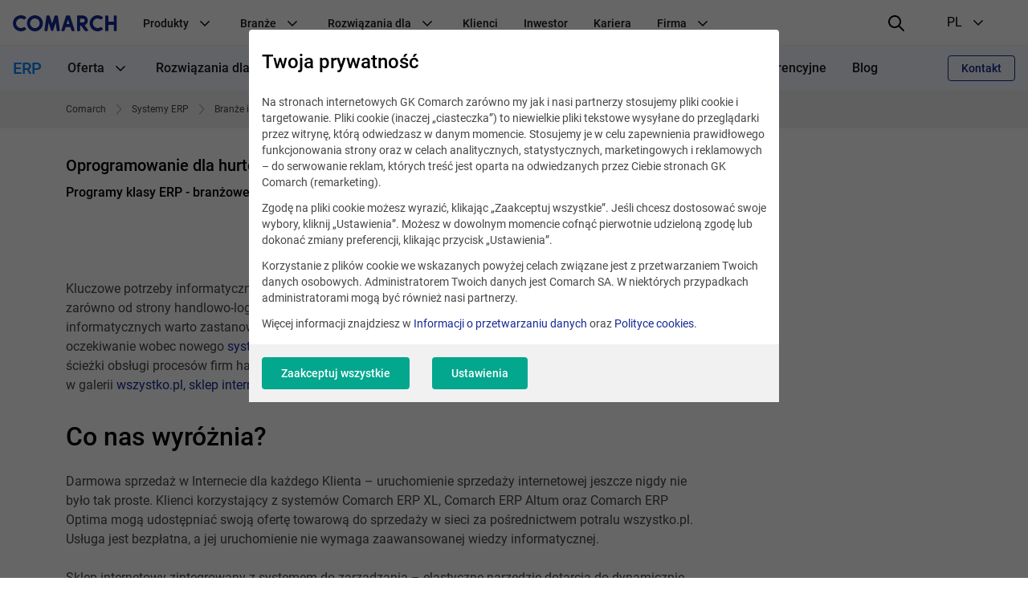

--- FILE ---
content_type: text/html; charset=UTF-8
request_url: https://www.comarch.pl/erp/branze-i-rynki/handel-i-dystrybucja/
body_size: 20019
content:
<!DOCTYPE html>
<!--[if lt IE 7]><html
class="no-js lt-ie9 lt-ie8 lt-ie7"><![endif]-->
<!--[if IE 7]><html
class="no-js lt-ie9 lt-ie8"><![endif]-->
<!--[if IE 8]><html
class="no-js lt-ie9"><![endif]-->
<!--[if gt IE 8]><!--><html
class="no-js" lang="pl">
<!--<![endif]--><head><meta
charset="utf-8"><title>Systemy ERP dla dystrybucji, oprogramowanie dla hurtowni</title><meta
name="keywords" content=""/><meta
name="description" content="Efektywne zarządzanie dystrybucją i handlem dzięki Comarch ERP. Integruj procesy biznesowe, aby lepiej sprostać potrzebom rynku."/><meta
name="twitter:card" content="summary_large_image" /><meta
content="width=device-width, initial-scale=1, maximum-scale=1, user-scalable=0" name="viewport"/><meta
name="tr" content="1" ><link
href="/css/cookieInfo-3.0.0.min.css?v=3atnkpkqm54" media="screen" rel="stylesheet" type="text/css" ><link
href="/favicons/favicon.ico?v=3" rel="icon" ><link
href="/favicons/apple-touch-icon.png?v=3" rel="apple-touch-icon" ><link
href="/favicons/safari-pinned-tab.svg?v=3" rel="mask-icon" color="#152a94" ><link
href="/favicons/site.webmanifest?v=3" rel="manifest" ><link
href="/dist/css/prod.styles.css?v=3atnkpkqm54" media="screen" rel="stylesheet" type="text/css" ><link
href="/css/print.css" media="print" rel="stylesheet" type="text/css" ><link
href="https://www.comarch.pl/erp/branze-i-rynki/handel-i-dystrybucja/" rel="canonical" ><link
href="https://www.comarch.pl/erp/branze-i-rynki/handel-i-dystrybucja/" hreflang="pl" rel="alternate" > <script type="text/javascript" data-consent-type="strict" src="/js/cookieInfo-3.0.0.min.js"></script> <script type="application/ld+json" data-consent-type="strict">//<!--
{
    "@context": "https:\/\/schema.org",
    "@graph": [
        {
            "@type": "WebPage",
            "@id": "https:\/\/www.comarch.pl\/erp\/branze-i-rynki\/handel-i-dystrybucja",
            "url": "https:\/\/www.comarch.pl\/erp\/branze-i-rynki\/handel-i-dystrybucja",
            "name": "Systemy ERP dla dystrybucji, oprogramowanie dla hurtowni",
            "description": "Efektywne zarz\u0105dzanie dystrybucj\u0105 i handlem dzi\u0119ki Comarch ERP. Integruj procesy biznesowe, aby lepiej sprosta\u0107 potrzebom rynku.",
            "isPartOf": {
                "@id": "https:\/\/www.comarch.pl\/#\/schema\/WebSite"
            },
            "mainEntity": {
                "@type": "Organization",
                "@id": "https:\/\/www.comarch.pl\/#\/schema\/Organization"
            }
        }
    ]
}</script> <script type="application/ld+json" data-consent-type="strict">//<!--
{
    "@context": "https:\/\/schema.org",
    "@graph": [
        {
            "@type": "WebSite",
            "@id": "https:\/\/www.comarch.pl\/#\/schema\/WebSite",
            "url": "https:\/\/www.comarch.pl",
            "name": "COMARCH SA",
            "description": "COMARCH jest globalnym dostawc\u0105 biznesowych rozwi\u0105za\u0144 IT obs\u0142uguj\u0105cych relacje z klientami, optymalizuj\u0105cych dzia\u0142alno\u015b\u0107 firmy oraz procesy biznesowe.",
            "publisher": {
                "@id": "https:\/\/www.comarch.pl\/#\/schema\/Organization"
            }
        },
        {
            "@type": "Organization",
            "@id": "https:\/\/www.comarch.pl\/#\/schema\/Organization",
            "name": "Comarch S.A.",
            "url": "https:\/\/www.comarch.pl"
        }
    ]
}</script>  <script data-consent-type="strict">window.DPM_COOKIE_INFO.setIntegrationWithGTM(500)</script>  <script data-consent-type="strict">(function(w,d,s,l,i){w[l]=w[l]||[];w[l].push({'gtm.start':
new Date().getTime(),event:'gtm.js'});var f=d.getElementsByTagName(s)[0],
j=d.createElement(s),dl=l!='dataLayer'?'&l='+l:'';j.async=true;j.src=
'https://www.googletagmanager.com/gtm.js?id='+i+dl;f.parentNode.insertBefore(j,f);
})(window,document,'script','dataLayer','GTM-55FFG9M');</script> <meta
name="google-site-verification" content="JYd9IQFl3SCbcILVTz8CuGwrwsXsSpKjaLbjRdM2Bqs" /><meta
property="og:title" content="Usługi, systemy informatyczne i obsługa firm - opieka, rozwiązania IT - COMARCH SA"/><meta
property="og:description" content="Usługi, systemy informatyczne i obsługa firm, opieka i rozwiązania IT. COMARCH jest globalnym dostawcą biznesowych rozwiązań IT obsługujących relacje z klientami, optymalizujących działalność firmy oraz procesy biznesowe."/><meta
property="og:url" content="https://www.comarch.pl/erp/branze-i-rynki/handel-i-dystrybucja/"/><meta
property="og:image" content="https://www.comarch.pl/dist/img/portal/Comarch_Globabl_IT.png"/><meta
property="og:image:secure_url" content="https://www.comarch.pl/dist/img/portal/Comarch_Globabl_IT.png"/><meta
property="og:type" content="website"/> <script type="text/plain" data-consent-type="wp, marketing">!function(w,p,e,v,n,t,s) 
{w['WphTrackObject'] = n; w[n] = window[n] || function() {(w[n].queue=w[n].queue||[]).push(arguments)},
w[n].l = 1 * new Date(), w[n].v = '2.0', t=p.createElement(e), s=p.getElementsByTagName(e)[0],
t.async=1;t.src=v;s.parentNode.insertBefore(t,s)}(window,document,'script',
'https://pixel.wp.pl/w/WP-ADS-GIA24-1WZ/tr.js', 'wph');
wph('init', 'WP-ADS-GIA24-1WZ');wph('go');</script>  <script type="text/plain" data-consent-type="wp, marketing">wph('track', 'ViewContent', { content_name: 'View' });</script>  <script data-consent-type="marketing"  type="text/plain" id="hs-script-loader" async defer src="//js-eu1.hs-scripts.com/147460048.js"></script> </head><body
class="" data-section="ERP"><noscript><iframe
data-consent-type="strict" src="https://www.googletagmanager.com/ns.html?id=GTM-55FFG9M"
height="0" width="0" style="display:none;visibility:hidden"></iframe></noscript><header
id="widget--71397"
class="navigation " role="banner"
data-js="navigation"><div
class="navigation__container" data-container>
<button
class="navigation__hamburger-button" data-hamburger-button>
<svg
class="navigation__hamburger-button-icon  navigation__hamburger-button-icon--open" width="24" height="24" viewBox="0 0 24 24" fill="none"
xmlns="http://www.w3.org/2000/svg">
<path
d="M3 7H21C21.5523 7 22 6.55225 22 6C22 5.44769 21.5523 5 21 5H3C2.44769 5 2 5.44769 2 6C2 6.55225 2.44769 7 3 7Z"
fill="black"/>
<path
d="M21 11H3C2.44769 11 2 11.4477 2 12C2 12.5523 2.44769 13 3 13H21C21.5523 13 22 12.5523 22 12C22 11.4477 21.5523 11 21 11Z"
fill="black"/>
<path
d="M14 17H3C2.44769 17 2 17.4477 2 18C2 18.5523 2.44769 19 3 19H14C14.5523 19 15 18.5523 15 18C15 17.4477 14.5523 17 14 17Z"
fill="black"/>
</svg><svg
class="navigation__hamburger-button-icon navigation__hamburger-button-icon--close" width="24" height="24" viewBox="0 0 24 24" fill="none"
xmlns="http://www.w3.org/2000/svg">
<path
fill="black"
d="M13.4142 12L18.7071 6.7071C19.0977 6.3166 19.0977 5.68342 18.7071 5.29292C18.3166 4.90236 17.6834 4.90236 17.2929 5.29292L12 10.5858L6.7071 5.29292C6.3166 4.90236 5.68342 4.90236 5.29292 5.29292C4.90236 5.68342 4.90236 6.3166 5.29292 6.7071L10.5858 12L5.29292 17.2929C4.90236 17.6834 4.90236 18.3166 5.29292 18.7071C5.68342 19.0976 6.3166 19.0976 6.7071 18.7071L12 13.4142L17.2929 18.7071C17.6834 19.0976 18.3166 19.0976 18.7071 18.7071C19.0977 18.3166 19.0977 17.6834 18.7071 17.2929L13.4142 12Z"
/>
</svg></button><div
class="navigation__logo-wrapper" data-logo-wrapper>
<a
class="navigation__logo-link" href="/"
title="Comarch" target="_blank" rel="noopener" >
<img
class="navigation__logo" src="//www.comarch.pl/files-pl/file_3/logo_comarch_dark_blue_w240.svg" alt="Logo Comarch"/>
</a></div>
<nav
class="navigation__main-container navigation__main-container--hide"
aria-label="Nawigacja główna"
data-main-container><ul
class="navigation__list "
data-list><li
class="navigation__item" data-item>
<span
class="navigation__item-name">
Produkty
<svg
class="navigation__indicator" xmlns="http://www.w3.org/2000/svg" width="24" height="24" viewBox="0 0 24 24"
fill="none">
<path
fill-rule="evenodd" clip-rule="evenodd"
d="M12.0015 15.948L17.6584 10.2823C17.9513 9.98897 17.9513 9.51336 17.6584 9.22001C17.3655 8.92666 16.8906 8.92666 16.5977 9.22001L12 13.928L7.40533 9.22001C7.11244 8.92666 6.63756 8.92666 6.34467 9.22001C6.05178 9.51336 6.05178 9.98897 6.34467 10.2823L12.0015 15.948Z"
fill="black"/>
</svg></span><ul
class="navigation__secondary-list navigation__secondary-list--simple"
data-secondary-list><li
class="navigation__secondary-item" data-secondary-item>
<a
class="navigation__secondary-item-link"
href="/szkolenia/comarch-bootcamp/" >
Bootcamp
</a></li><li
class="navigation__secondary-item" data-secondary-item>
<a
class="navigation__secondary-item-link"
href="https://www.comarchbetterfly.pl/" target="_blank" rel="noopener" >
Comarch Betterfly
</a></li><li
class="navigation__secondary-item" data-secondary-item>
<a
class="navigation__secondary-item-link"
href="/erp/business-intelligence/" >
Comarch Business Intelligence
</a></li><li
class="navigation__secondary-item" data-secondary-item>
<a
class="navigation__secondary-item-link"
href="/finanse/bankowosc/comarch-corporate-banking/" >
Comarch Corporate Banking
</a></li><li
class="navigation__secondary-item" data-secondary-item>
<a
class="navigation__secondary-item-link"
href="/finanse/bankowosc/comarch-custody/" >
Comarch Custody
</a></li><li
class="navigation__secondary-item" data-secondary-item>
<a
class="navigation__secondary-item-link"
href="/finanse/ubezpieczenia/comarch-digital-insurance/" >
Comarch Digital Insurance
</a></li><li
class="navigation__secondary-item" data-secondary-item>
<a
class="navigation__secondary-item-link"
href="/erp/enterprise/" >
Comarch ERP Enterprise
</a></li><li
class="navigation__secondary-item" data-secondary-item>
<a
class="navigation__secondary-item-link"
href="/erp/comarch-optima/" >
Comarch ERP Optima
</a></li><li
class="navigation__secondary-item" data-secondary-item>
<a
class="navigation__secondary-item-link"
href="/erp/xl/" >
Comarch ERP XL
</a></li><li
class="navigation__secondary-item" data-secondary-item>
<a
class="navigation__secondary-item-link"
href="/finanse/bankowosc/comarch-faktoring/" >
Comarch Factoring
</a></li><li
class="navigation__secondary-item" data-secondary-item>
<a
class="navigation__secondary-item-link"
href="/finanse/ubezpieczenia/comarch-insurance-claims/" >
Comarch Insurance Claims
</a></li><li
class="navigation__secondary-item" data-secondary-item>
<a
class="navigation__secondary-item-link"
href="/finanse/ubezpieczenia/comarch-life-insurance/" >
Comarch Life Insurance
</a></li><li
class="navigation__secondary-item" data-secondary-item>
<a
class="navigation__secondary-item-link"
href="/finanse/bankowosc/comarch-loan-origination/" >
Comarch Loan Origination
</a></li><li
class="navigation__secondary-item" data-secondary-item>
<a
class="navigation__secondary-item-link"
href="/finanse/bankowosc/comarch-wealth-management/" >
Comarch Wealth Management
</a></li><li
class="navigation__secondary-item" data-secondary-item>
<a
class="navigation__secondary-item-link"
href="/handel-i-uslugi/wymiana-danych/" >
e-Fakturowanie i EDI
</a></li><li
class="navigation__secondary-item" data-secondary-item>
<a
class="navigation__secondary-item-link"
href="/krajowy-system-e-faktur-ksef/" >
Integracja z KSeF
</a></li><li
class="navigation__secondary-item" data-secondary-item>
<a
class="navigation__secondary-item-link"
href="/telekomunikacja/service-assurance/" >
Intelligent Assurance &amp; Analytics
</a></li><li
class="navigation__secondary-item" data-secondary-item>
<a
class="navigation__secondary-item-link"
href="/telekomunikacja/iot-connect/" >
Iot Connect
</a></li><li
class="navigation__secondary-item" data-secondary-item>
<a
class="navigation__secondary-item-link"
href="/telekomunikacja/rozwiazania-oss/" >
Systemy Wsparcia Operacyjnego (OSS)
</a></li><li
class="navigation__secondary-item" data-secondary-item>
<a
class="navigation__secondary-item-link"
href="/telekomunikacja/rozwiazania-bss/" >
Systemy Wspomagające Procesy Biznesowe (BSS)
</a></li><li
class="navigation__secondary-item" data-secondary-item>
<a
class="navigation__secondary-item-link"
href="/szkolenia/" >
Szkolenia
</a></li><li
class="navigation__secondary-item" data-secondary-item>
<a
class="navigation__secondary-item-link"
href="/szkolenia/comarch-erp/" >
Szkolenia Comarch ERP
</a></li><li
class="navigation__secondary-item" data-secondary-item>
<a
class="navigation__secondary-item-link"
href="/szkolenia/e-learning/" >
Szkolenia e-learningowe
</a></li><li
class="navigation__secondary-item" data-secondary-item>
<a
class="navigation__secondary-item-link"
href="/handel-i-uslugi/ict/" >
Usługi i Technologie ICT
</a></li><li
class="navigation__secondary-item" data-secondary-item>
<a
class="navigation__secondary-item-link"
href="/handel-i-uslugi/crm-marketing/" >
Zarządzanie Lojalnością
</a></li></ul></li><li
class="navigation__item" data-item>
<span
class="navigation__item-name">
Branże
<svg
class="navigation__indicator" xmlns="http://www.w3.org/2000/svg" width="24" height="24" viewBox="0 0 24 24"
fill="none">
<path
fill-rule="evenodd" clip-rule="evenodd"
d="M12.0015 15.948L17.6584 10.2823C17.9513 9.98897 17.9513 9.51336 17.6584 9.22001C17.3655 8.92666 16.8906 8.92666 16.5977 9.22001L12 13.928L7.40533 9.22001C7.11244 8.92666 6.63756 8.92666 6.34467 9.22001C6.05178 9.51336 6.05178 9.98897 6.34467 10.2823L12.0015 15.948Z"
fill="black"/>
</svg></span><ul
class="navigation__secondary-list navigation__secondary-list--simple"
data-secondary-list><li
class="navigation__secondary-item" data-secondary-item>
<a
class="navigation__secondary-item-link"
href="/erp/comarch-optima/rozwiazania-dla-biur-rachunkowych/" >
Biura rachunkowe
</a></li><li
class="navigation__secondary-item" data-secondary-item>
<a
class="navigation__secondary-item-link"
href="/finanse/" >
Finanse, Bankowość i Ubezpieczenia
</a></li><li
class="navigation__secondary-item" data-secondary-item>
<a
class="navigation__secondary-item-link"
href="https://www.comarch.pl/handel-i-uslugi/rynki/fmcg/" >
FMCG
</a></li><li
class="navigation__secondary-item" data-secondary-item>
<a
class="navigation__secondary-item-link"
href="https://www.comarch.pl/handel-i-uslugi/rynki/paliwa/" >
Paliwa
</a></li><li
class="navigation__secondary-item" data-secondary-item>
<a
class="navigation__secondary-item-link"
href="/telekomunikacja/uslugi/" >
Usługi i rozwiązania IT
</a></li><li
class="navigation__secondary-item" data-secondary-item>
<a
class="navigation__secondary-item-link"
href="/telekomunikacja/" >
Telekomunikacja
</a></li></ul></li><li
class="navigation__item" data-item>
<span
class="navigation__item-name">
Rozwiązania dla
<svg
class="navigation__indicator" xmlns="http://www.w3.org/2000/svg" width="24" height="24" viewBox="0 0 24 24"
fill="none">
<path
fill-rule="evenodd" clip-rule="evenodd"
d="M12.0015 15.948L17.6584 10.2823C17.9513 9.98897 17.9513 9.51336 17.6584 9.22001C17.3655 8.92666 16.8906 8.92666 16.5977 9.22001L12 13.928L7.40533 9.22001C7.11244 8.92666 6.63756 8.92666 6.34467 9.22001C6.05178 9.51336 6.05178 9.98897 6.34467 10.2823L12.0015 15.948Z"
fill="black"/>
</svg></span><ul
class="navigation__secondary-list "
data-secondary-list><li
class="navigation__secondary-item" data-secondary-item>
<span
class="navigation__secondary-item-header">
e-Commerce
<svg
class="navigation__indicator" xmlns="http://www.w3.org/2000/svg" width="24" height="24" viewBox="0 0 24 24"
fill="none">
<path
fill-rule="evenodd" clip-rule="evenodd"
d="M12.0015 15.948L17.6584 10.2823C17.9513 9.98897 17.9513 9.51336 17.6584 9.22001C17.3655 8.92666 16.8906 8.92666 16.5977 9.22001L12 13.928L7.40533 9.22001C7.11244 8.92666 6.63756 8.92666 6.34467 9.22001C6.05178 9.51336 6.05178 9.98897 6.34467 10.2823L12.0015 15.948Z"
fill="black"/>
</svg></span><ul
class="navigation__tertiary-list"><li
class="navigation__tertiary-item">
<a
class="navigation__tertiary-item-link"
href="/erp/shipping/" >
Integracja z kurierami
</a></li><li
class="navigation__tertiary-item">
<a
class="navigation__tertiary-item-link"
href="https://www.comarchesklep.pl/?utm_source=portal_korpo_menu&amp;utm_medium=text" target="_blank" rel="noopener" >
Oprogramowanie sklepu internetowego
</a></li><li
class="navigation__tertiary-item">
<a
class="navigation__tertiary-item-link"
href="/erp/sprzedaz-internetowa/comarch-b2b/" >
Platforma B2B
</a></li></ul></li><li
class="navigation__secondary-item" data-secondary-item>
<span
class="navigation__secondary-item-header">
Handel
<svg
class="navigation__indicator" xmlns="http://www.w3.org/2000/svg" width="24" height="24" viewBox="0 0 24 24"
fill="none">
<path
fill-rule="evenodd" clip-rule="evenodd"
d="M12.0015 15.948L17.6584 10.2823C17.9513 9.98897 17.9513 9.51336 17.6584 9.22001C17.3655 8.92666 16.8906 8.92666 16.5977 9.22001L12 13.928L7.40533 9.22001C7.11244 8.92666 6.63756 8.92666 6.34467 9.22001C6.05178 9.51336 6.05178 9.98897 6.34467 10.2823L12.0015 15.948Z"
fill="black"/>
</svg></span><ul
class="navigation__tertiary-list"><li
class="navigation__tertiary-item">
<a
class="navigation__tertiary-item-link"
href="/erp/comarch-optima/handel-z-magazynem/" >
Program sprzedażowy
</a></li><li
class="navigation__tertiary-item">
<a
class="navigation__tertiary-item-link"
href="/erp/comarch-retail/" >
System OMS
</a></li><li
class="navigation__tertiary-item">
<a
class="navigation__tertiary-item-link"
href="/erp/comarch-retail/systemy-pos/" >
Systemy POS
</a></li><li
class="navigation__tertiary-item">
<a
class="navigation__tertiary-item-link"
href="/handel-i-uslugi/wymiana-danych/" >
Wymiana Danych
</a></li></ul></li><li
class="navigation__secondary-item" data-secondary-item>
<span
class="navigation__secondary-item-header">
Produkcja przemysłowa
<svg
class="navigation__indicator" xmlns="http://www.w3.org/2000/svg" width="24" height="24" viewBox="0 0 24 24"
fill="none">
<path
fill-rule="evenodd" clip-rule="evenodd"
d="M12.0015 15.948L17.6584 10.2823C17.9513 9.98897 17.9513 9.51336 17.6584 9.22001C17.3655 8.92666 16.8906 8.92666 16.5977 9.22001L12 13.928L7.40533 9.22001C7.11244 8.92666 6.63756 8.92666 6.34467 9.22001C6.05178 9.51336 6.05178 9.98897 6.34467 10.2823L12.0015 15.948Z"
fill="black"/>
</svg></span><ul
class="navigation__tertiary-list"><li
class="navigation__tertiary-item">
<a
class="navigation__tertiary-item-link"
href="/erp/xl/produkcja/" >
Program do zarządzania produkcją
</a></li><li
class="navigation__tertiary-item">
<a
class="navigation__tertiary-item-link"
href="/erp/system-aps/" >
System APS
</a></li><li
class="navigation__tertiary-item">
<a
class="navigation__tertiary-item-link"
href="/erp/xl/produkcja/mes/" >
System MES
</a></li></ul></li></ul></li><li
class="navigation__item" data-item>
<a
class="navigation__item-name"
href="https://www.comarch.pl/klienci" >
Klienci
</a></li><li
class="navigation__item" data-item>
<a
class="navigation__item-name"
href="/relacje-inwestorskie/" >
Inwestor
</a></li><li
class="navigation__item" data-item>
<a
class="navigation__item-name"
href="https://kariera.comarch.pl/" target="_blank" rel="noopener" >
Kariera
</a></li><li
class="navigation__item" data-item>
<span
class="navigation__item-name">
Firma
<svg
class="navigation__indicator" xmlns="http://www.w3.org/2000/svg" width="24" height="24" viewBox="0 0 24 24"
fill="none">
<path
fill-rule="evenodd" clip-rule="evenodd"
d="M12.0015 15.948L17.6584 10.2823C17.9513 9.98897 17.9513 9.51336 17.6584 9.22001C17.3655 8.92666 16.8906 8.92666 16.5977 9.22001L12 13.928L7.40533 9.22001C7.11244 8.92666 6.63756 8.92666 6.34467 9.22001C6.05178 9.51336 6.05178 9.98897 6.34467 10.2823L12.0015 15.948Z"
fill="black"/>
</svg></span><ul
class="navigation__secondary-list "
data-secondary-list><li
class="navigation__secondary-item" data-secondary-item>
<span
class="navigation__secondary-item-header">
Kim jesteśmy
<svg
class="navigation__indicator" xmlns="http://www.w3.org/2000/svg" width="24" height="24" viewBox="0 0 24 24"
fill="none">
<path
fill-rule="evenodd" clip-rule="evenodd"
d="M12.0015 15.948L17.6584 10.2823C17.9513 9.98897 17.9513 9.51336 17.6584 9.22001C17.3655 8.92666 16.8906 8.92666 16.5977 9.22001L12 13.928L7.40533 9.22001C7.11244 8.92666 6.63756 8.92666 6.34467 9.22001C6.05178 9.51336 6.05178 9.98897 6.34467 10.2823L12.0015 15.948Z"
fill="black"/>
</svg></span><ul
class="navigation__tertiary-list"><li
class="navigation__tertiary-item">
<a
class="navigation__tertiary-item-link"
href="/o-firmie/" >
O nas
</a></li><li
class="navigation__tertiary-item">
<a
class="navigation__tertiary-item-link"
href="/o-firmie/grupa-kapitalowa-i-spolki-stowarzyszone/" >
Spółki z Grupy Comarch
</a></li><li
class="navigation__tertiary-item">
<a
class="navigation__tertiary-item-link"
href="/o-firmie/zespol-zarzadzajacy/" >
Zespół Zarządzający
</a></li><li
class="navigation__tertiary-item">
<a
class="navigation__tertiary-item-link"
href="/o-firmie/rada-nadzorcza/" >
Rada Nadzorcza
</a></li><li
class="navigation__tertiary-item">
<a
class="navigation__tertiary-item-link"
href="/o-firmie/akcjonariusze/" >
Akcjonariusze
</a></li><li
class="navigation__tertiary-item">
<a
class="navigation__tertiary-item-link"
href="/kontakt/biura-w-polsce/" >
Biura w Polsce
</a></li><li
class="navigation__tertiary-item">
<a
class="navigation__tertiary-item-link"
href="/kontakt/biura-na-swiecie/" >
Oddziały Comarch na świecie
</a></li></ul></li><li
class="navigation__secondary-item" data-secondary-item>
<span
class="navigation__secondary-item-header">
Firma
<svg
class="navigation__indicator" xmlns="http://www.w3.org/2000/svg" width="24" height="24" viewBox="0 0 24 24"
fill="none">
<path
fill-rule="evenodd" clip-rule="evenodd"
d="M12.0015 15.948L17.6584 10.2823C17.9513 9.98897 17.9513 9.51336 17.6584 9.22001C17.3655 8.92666 16.8906 8.92666 16.5977 9.22001L12 13.928L7.40533 9.22001C7.11244 8.92666 6.63756 8.92666 6.34467 9.22001C6.05178 9.51336 6.05178 9.98897 6.34467 10.2823L12.0015 15.948Z"
fill="black"/>
</svg></span><ul
class="navigation__tertiary-list"><li
class="navigation__tertiary-item">
<a
class="navigation__tertiary-item-link"
href="/o-firmie/profil/" >
Profil i strategia
</a></li><li
class="navigation__tertiary-item">
<a
class="navigation__tertiary-item-link"
href="/o-firmie/zrownowazony-biznes/csr/" >
Odpowiedzialność społeczna
</a></li><li
class="navigation__tertiary-item">
<a
class="navigation__tertiary-item-link"
href="/o-firmie/nagrody-i-rankingi/" >
Nagrody i rankingi
</a></li><li
class="navigation__tertiary-item">
<a
class="navigation__tertiary-item-link"
href="/o-firmie/partnerzy/" >
Partnerzy
</a></li><li
class="navigation__tertiary-item">
<a
class="navigation__tertiary-item-link"
href="/healthcare/comarch-strefa-innowacji/" >
Comarch Innovation Space
</a></li><li
class="navigation__tertiary-item">
<a
class="navigation__tertiary-item-link"
href="/o-firmie/badania-i-rozwoj/" >
Badania i rozwój
</a></li><li
class="navigation__tertiary-item">
<a
class="navigation__tertiary-item-link"
href="https://www.comarch.pl/dane-osobowe-i-polityka-prywatnosci/" >
Dane osobowe
</a></li></ul></li><li
class="navigation__secondary-item" data-secondary-item>
<span
class="navigation__secondary-item-header">
Aktualności
<svg
class="navigation__indicator" xmlns="http://www.w3.org/2000/svg" width="24" height="24" viewBox="0 0 24 24"
fill="none">
<path
fill-rule="evenodd" clip-rule="evenodd"
d="M12.0015 15.948L17.6584 10.2823C17.9513 9.98897 17.9513 9.51336 17.6584 9.22001C17.3655 8.92666 16.8906 8.92666 16.5977 9.22001L12 13.928L7.40533 9.22001C7.11244 8.92666 6.63756 8.92666 6.34467 9.22001C6.05178 9.51336 6.05178 9.98897 6.34467 10.2823L12.0015 15.948Z"
fill="black"/>
</svg></span><ul
class="navigation__tertiary-list"><li
class="navigation__tertiary-item">
<a
class="navigation__tertiary-item-link"
href="/o-firmie/centrum-prasowe/aktualnosci/" >
Informacje prasowe, raporty bieżące
</a></li><li
class="navigation__tertiary-item">
<a
class="navigation__tertiary-item-link"
href="/o-firmie/centrum-prasowe/wydarzenia/" >
Wydarzenia, konferencje
</a></li><li
class="navigation__tertiary-item">
<a
class="navigation__tertiary-item-link"
href="/podcasty/" >
Podcasty - &quot;IT Talks with Comarch&quot;
</a></li><li
class="navigation__tertiary-item">
<a
class="navigation__tertiary-item-link"
href="https://www.comarch.pl/o-firmie/kontakt-dla-mediow/" >
Kontakt dla mediów
</a></li></ul></li></ul></li><li
class="navigation__item navigation__item--language" data-item>
<span
class="navigation__item-name navigation__item-name--language"><div
class="navigation__item-language-text-wrapper">
Język
<span
class="navigation__item-name-additional-text">
PL
</span></div><svg
class="navigation__indicator" xmlns="http://www.w3.org/2000/svg" width="24" height="24" viewBox="0 0 24 24"
fill="none">
<path
fill-rule="evenodd" clip-rule="evenodd"
d="M12.0015 15.948L17.6584 10.2823C17.9513 9.98897 17.9513 9.51336 17.6584 9.22001C17.3655 8.92666 16.8906 8.92666 16.5977 9.22001L12 13.928L7.40533 9.22001C7.11244 8.92666 6.63756 8.92666 6.34467 9.22001C6.05178 9.51336 6.05178 9.98897 6.34467 10.2823L12.0015 15.948Z"
fill="black"/>
</svg></span><ul
class="navigation__secondary-list navigation__secondary-list--simple"><li
class="navigation__secondary-item" data-secondary-item>
<a
class="navigation__secondary-item-link"
href="/" target="_blank" rel="noopener" >
PL
</a></li><li
class="navigation__secondary-item" data-secondary-item>
<a
class="navigation__secondary-item-link"
href="https://www.comarch.com/" >
EN
</a></li><li
class="navigation__secondary-item" data-secondary-item>
<a
class="navigation__secondary-item-link"
href="https://www.comarch.de/" >
DE
</a></li><li
class="navigation__secondary-item" data-secondary-item>
<a
class="navigation__secondary-item-link"
href="https://www.comarch.fr/" >
FR
</a></li><li
class="navigation__secondary-item" data-secondary-item>
<a
class="navigation__secondary-item-link"
href="https://www.comarch.be/" >
BE
</a></li><li
class="navigation__secondary-item" data-secondary-item>
<a
class="navigation__secondary-item-link"
href="https://www.comarch.nl/" >
NL
</a></li><li
class="navigation__secondary-item" data-secondary-item>
<a
class="navigation__secondary-item-link"
href="https://www.comarch.it/" >
IT
</a></li><li
class="navigation__secondary-item" data-secondary-item>
<a
class="navigation__secondary-item-link"
href="https://www.comarch.es/" >
ES
</a></li><li
class="navigation__secondary-item" data-secondary-item>
<a
class="navigation__secondary-item-link"
href="https://www.comarch.com.br/" >
PT
</a></li><li
class="navigation__secondary-item" data-secondary-item>
<a
class="navigation__secondary-item-link"
href="https://www.comarch.jp/" >
JP
</a></li></ul></li></ul>
</nav><div
class="navigation__search"><form
action="/wyszukiwarka"
method="get"
class="search__form"><div
class="search__form-controls-wrapper"><div
class="form__fieldset form__fieldset--default search__input-wrapper"><div
class="form__control-wrap"><div
class="form__helper">
<input
type="text" placeholder="Szukaj" name="phrase"
class="form__control search__input" maxlength="120"></div></div></div><div
class="form__fieldset form__fieldset--default search__section-control-wrapper"><div
class="form__helper form__helper--inline form__helper--single-select">
<select
class="form__control search__section-control"
name="section"
data-hide-search="true"><option
value="">Wszystkie kategorie</option><option
value="1">Inne</option><option
value="2">Telekomunikacja</option><option
value="3">Finanse</option><option
value="4">ERP</option><option
value="5">Administracja publiczna</option><option
value="6">Duże przedsiębiorstwa</option><option
value="7">E-zdrowie</option><option
value="8">Szkolenia</option><option
value="9">TV</option><option
value="10">Relacje Inwestorskie</option><option
value="11">Centrum Prasowe</option>
</select></div></div>
<button
type="submit" class="search__submit-btn">
<i
class="interface-icon interface-icon-interface_search"></i>
</button></div></form></div><div
class="navigation__right" data-right>
<button
class="navigation__search-button" data-search-button>
<svg
class="navigation__search-button-icon navigation__search-button-icon--loupe" width="24" height="24" viewBox="0 0 24 24" xmlns="http://www.w3.org/2000/svg">
<path
d="M21.7044 20.2902L16.2756 14.9024C18.751 11.7532 18.5602 7.20105 15.6796 4.32043C14.1319 2.77282 12.1011 1.99993 10.0645 2C8.0064 2 5.9425 2.78931 4.3659 4.36591C1.22918 7.50263 1.20886 12.5679 4.32049 15.6795C5.8681 17.2272 7.89898 18 9.93554 18C11.671 18 13.407 17.4318 14.8551 16.3105L20.2956 21.7098C20.6876 22.0988 21.3207 22.0965 21.7098 21.7044C22.0988 21.3124 22.0964 20.6793 21.7044 20.2902ZM9.93554 16.007C8.34332 16.007 6.84966 15.3903 5.72973 14.2703C3.40008 11.9407 3.42046 8.12976 5.77514 5.77514C6.92437 4.62591 8.44775 3.99297 10.0646 3.99291C11.6566 3.99297 13.1504 4.60979 14.2703 5.72967C16.5999 8.05926 16.5795 11.8702 14.2249 14.2248C13.0756 15.3741 11.5523 16.007 9.93554 16.007Z"
fill="black"/>
</svg><svg
class="navigation__search-button-icon navigation__search-button-icon--close" width="24" height="24" viewBox="0 0 24 24" fill="none"
xmlns="http://www.w3.org/2000/svg">
<path
fill="black"
d="M13.4142 12L18.7071 6.7071C19.0977 6.3166 19.0977 5.68342 18.7071 5.29292C18.3166 4.90236 17.6834 4.90236 17.2929 5.29292L12 10.5858L6.7071 5.29292C6.3166 4.90236 5.68342 4.90236 5.29292 5.29292C4.90236 5.68342 4.90236 6.3166 5.29292 6.7071L10.5858 12L5.29292 17.2929C4.90236 17.6834 4.90236 18.3166 5.29292 18.7071C5.68342 19.0976 6.3166 19.0976 6.7071 18.7071L12 13.4142L17.2929 18.7071C17.6834 19.0976 18.3166 19.0976 18.7071 18.7071C19.0977 18.3166 19.0977 17.6834 18.7071 17.2929L13.4142 12Z"
/>
</svg></button><div
class="navigation__language-selection" aria-label="language selection"
data-language-selection>
<button
class="navigation__language-selection-button" data-language-selection-button>
<span
class="navigation__language-selection-button-mobile-text"
data-language-selection-button-mobile-text>
Język
</span>
<span
class="navigation__language-selection-button-current-version">PL</span>
<svg
class="navigation__indicator navigation__language-selection-button-indicator" xmlns="http://www.w3.org/2000/svg" width="24" height="24" viewBox="0 0 24 24"
fill="none">
<path
fill-rule="evenodd" clip-rule="evenodd"
d="M12.0015 15.948L17.6584 10.2823C17.9513 9.98897 17.9513 9.51336 17.6584 9.22001C17.3655 8.92666 16.8906 8.92666 16.5977 9.22001L12 13.928L7.40533 9.22001C7.11244 8.92666 6.63756 8.92666 6.34467 9.22001C6.05178 9.51336 6.05178 9.98897 6.34467 10.2823L12.0015 15.948Z"
fill="black"/>
</svg></button><ul
class="navigation__language-selection-list" data-language-selection-list><li
class="navigation__language-selection-item">
<a
class="navigation__language-selection-link"
href="/" target="_blank" rel="noopener" >
PL
</a></li><li
class="navigation__language-selection-item">
<a
class="navigation__language-selection-link"
href="https://www.comarch.com/" >
EN
</a></li><li
class="navigation__language-selection-item">
<a
class="navigation__language-selection-link"
href="https://www.comarch.de/" >
DE
</a></li><li
class="navigation__language-selection-item">
<a
class="navigation__language-selection-link"
href="https://www.comarch.fr/" >
FR
</a></li><li
class="navigation__language-selection-item">
<a
class="navigation__language-selection-link"
href="https://www.comarch.be/" >
BE
</a></li><li
class="navigation__language-selection-item">
<a
class="navigation__language-selection-link"
href="https://www.comarch.nl/" >
NL
</a></li><li
class="navigation__language-selection-item">
<a
class="navigation__language-selection-link"
href="https://www.comarch.it/" >
IT
</a></li><li
class="navigation__language-selection-item">
<a
class="navigation__language-selection-link"
href="https://www.comarch.es/" >
ES
</a></li><li
class="navigation__language-selection-item">
<a
class="navigation__language-selection-link"
href="https://www.comarch.com.br/" >
PT
</a></li><li
class="navigation__language-selection-item">
<a
class="navigation__language-selection-link"
href="https://www.comarch.jp/" >
JP
</a></li></ul></div></div></div>
</header> <script type="text/plain" data-consent-type="facebook, preferences">!function(f,b,e,v,n,t,s)
  {if(f.fbq)return;n=f.fbq=function(){n.callMethod?
  n.callMethod.apply(n,arguments):n.queue.push(arguments)};
  if(!f._fbq)f._fbq=n;n.push=n;n.loaded=!0;n.version='2.0';
  n.queue=[];t=b.createElement(e);t.async=!0;
  t.src=v;s=b.getElementsByTagName(e)[0];
  s.parentNode.insertBefore(t,s)}(window, document,'script',
  'https://connect.facebook.net/en_US/fbevents.js');
  fbq('init', '581026328707763');
  fbq('track', 'PageView');</script> <noscript><img
data-consent-type="facebook, preferences" height="1" width="1" style="display:none"
data-src="https://www.facebook.com/tr?id=581026328707763&ev=PageView&noscript=1" alt=""
/></noscript><header
id="widget--71659"
class="navigation navigation--sector" role="banner"
data-js="navigation"><div
class="navigation__container" data-container><div
class="navigation__logo-wrapper" data-logo-wrapper>
<a
class="navigation__logo-link" href="/erp/"
title="ERP" >
<span
class="navigation__sector-name">
ERP
</span>
</a></div>
<nav
class="navigation__main-container navigation__main-container--hide"
aria-label=""
data-main-container><ul
class="navigation__list navigation__list--small-mobile-padding"
data-list><li
class="navigation__item" data-item>
<span
class="navigation__item-name">
Oferta
<svg
class="navigation__indicator" xmlns="http://www.w3.org/2000/svg" width="24" height="24" viewBox="0 0 24 24"
fill="none">
<path
fill-rule="evenodd" clip-rule="evenodd"
d="M12.0015 15.948L17.6584 10.2823C17.9513 9.98897 17.9513 9.51336 17.6584 9.22001C17.3655 8.92666 16.8906 8.92666 16.5977 9.22001L12 13.928L7.40533 9.22001C7.11244 8.92666 6.63756 8.92666 6.34467 9.22001C6.05178 9.51336 6.05178 9.98897 6.34467 10.2823L12.0015 15.948Z"
fill="black"/>
</svg></span><ul
class="navigation__secondary-list navigation__secondary-list--simple"
data-secondary-list><li
class="navigation__secondary-item" data-secondary-item>
<a
class="navigation__secondary-item-link"
href="https://www.comarch.pl/erp/comarch-optima/" >
Comarch ERP Optima
</a></li><li
class="navigation__secondary-item" data-secondary-item>
<a
class="navigation__secondary-item-link"
href="https://www.comarch.pl/erp/xl/" >
Comarch ERP XL
</a></li><li
class="navigation__secondary-item" data-secondary-item>
<a
class="navigation__secondary-item-link"
href="https://www.comarchbetterfly.pl/" target="_blank" rel="noopener" >
Comarch Betterfly
</a></li><li
class="navigation__secondary-item" data-secondary-item>
<a
class="navigation__secondary-item-link"
href="https://www.comarch.pl/erp/enterprise/" >
Comarch ERP Enterprise
</a></li><li
class="navigation__secondary-item" data-secondary-item>
<a
class="navigation__secondary-item-link"
href="https://www.comarch.pl/erp/business-intelligence/" >
Comarch Business Intelligence
</a></li><li
class="navigation__secondary-item" data-secondary-item>
<a
class="navigation__secondary-item-link"
href="https://www.comarch.pl/erp/#aplikacje-zintegrowane" >
Aplikacje zintegrowane z Comarch ERP
</a></li></ul></li><li
class="navigation__item" data-item>
<span
class="navigation__item-name">
Rozwiązania dla firm
<svg
class="navigation__indicator" xmlns="http://www.w3.org/2000/svg" width="24" height="24" viewBox="0 0 24 24"
fill="none">
<path
fill-rule="evenodd" clip-rule="evenodd"
d="M12.0015 15.948L17.6584 10.2823C17.9513 9.98897 17.9513 9.51336 17.6584 9.22001C17.3655 8.92666 16.8906 8.92666 16.5977 9.22001L12 13.928L7.40533 9.22001C7.11244 8.92666 6.63756 8.92666 6.34467 9.22001C6.05178 9.51336 6.05178 9.98897 6.34467 10.2823L12.0015 15.948Z"
fill="black"/>
</svg></span><ul
class="navigation__secondary-list navigation__secondary-list--simple"
data-secondary-list><li
class="navigation__secondary-item" data-secondary-item>
<a
class="navigation__secondary-item-link"
href="https://www.comarch.pl/krajowy-system-e-faktur-ksef/" >
Integracja z KSeF
</a></li><li
class="navigation__secondary-item" data-secondary-item>
<a
class="navigation__secondary-item-link"
href="https://www.comarch.pl/erp/comarch-optima/ksiegowosc/" >
Program księgowy
</a></li><li
class="navigation__secondary-item" data-secondary-item>
<a
class="navigation__secondary-item-link"
href="https://www.comarch.pl/erp/comarch-optima/rozwiazania-dla-biur-rachunkowych/" >
Program dla biur rachunkowych
</a></li><li
class="navigation__secondary-item" data-secondary-item>
<a
class="navigation__secondary-item-link"
href="https://www.comarch.pl/erp/comarch-optima/place-i-kadry/" >
Program kadrowo-płacowy
</a></li><li
class="navigation__secondary-item" data-secondary-item>
<a
class="navigation__secondary-item-link"
href="https://www.comarch.pl/erp/xl/produkcja/" >
Program do zarządzania produkcją
</a></li><li
class="navigation__secondary-item" data-secondary-item>
<a
class="navigation__secondary-item-link"
href="https://www.comarch.pl/erp/xl/produkcja/mes/" >
System MES
</a></li><li
class="navigation__secondary-item" data-secondary-item>
<a
class="navigation__secondary-item-link"
href="https://www.comarch.pl/erp/system-aps/" >
System APS
</a></li><li
class="navigation__secondary-item" data-secondary-item>
<a
class="navigation__secondary-item-link"
href="https://www.comarch.pl/erp/comarch-retail/systemy-pos/" >
System POS
</a></li><li
class="navigation__secondary-item" data-secondary-item>
<a
class="navigation__secondary-item-link"
href="/erp/business-process-management/elektroniczny-obieg-dokumentow/" >
Elektroniczny obieg dokumentów
</a></li><li
class="navigation__secondary-item" data-secondary-item>
<a
class="navigation__secondary-item-link"
href="https://www.comarch.pl/erp/magazyn/" >
Program magazynowy
</a></li></ul></li><li
class="navigation__item" data-item>
<a
class="navigation__item-name"
href="/erp/sztuczna-inteligencja-w-firmie/" >
AI w firmie
</a></li><li
class="navigation__item" data-item>
<a
class="navigation__item-name"
href="https://www.comarch.pl/erp/ksef/" >
KSeF
</a></li><li
class="navigation__item" data-item>
<a
class="navigation__item-name"
href="https://sklep.comarch.pl/" target="_blank" rel="noopener" >
Sklep
</a></li><li
class="navigation__item" data-item>
<a
class="navigation__item-name"
href="/erp/dla-partnerow/" >
Dla Partnerów
</a></li><li
class="navigation__item" data-item>
<a
class="navigation__item-name"
href="https://events.comarch.com/erp/" target="_blank" rel="noopener" >
Webinary
</a></li><li
class="navigation__item" data-item>
<a
class="navigation__item-name"
href="https://www.comarch.pl/erp/wideoreferencje-i-wdrozenia/" >
Filmy referencyjne
</a></li><li
class="navigation__item" data-item>
<a
class="navigation__item-name"
href="https://www.comarch.pl/erp/blog/" >
Blog
</a></li></ul>
<a
class="navigation__contact-button navigation__contact-button--mobile"
href="/erp/kontakt/"
>
Kontakt
</a>
<button
class="navigation__kebab-button" data-kebab-button>
<svg
class="navigation__kebab-button-svg" xmlns="http://www.w3.org/2000/svg" width="24" height="24" viewBox="0 0 24 24"
fill="none">
<path
d="M12 8C13.1049 7.99933 13.9993 7.10498 14 6C13.9993 4.89502 13.1049 4.00061 12 4C10.8951 4.00061 10.0007 4.89502 10 6C10.0007 7.10498 10.8951 7.99933 12 8Z"
fill="black"/>
<path
d="M12 10C10.8951 10.0006 10.0007 10.895 10 12C10.0007 13.105 10.8951 13.9993 12 14C13.1049 13.9993 13.9993 13.105 14 12C13.9993 10.895 13.1049 10.0006 12 10Z"
fill="black"/>
<path
d="M10 18C10.0007 16.895 10.8951 16.0006 12 16C13.1049 16.0006 13.9993 16.895 14 18C13.9993 19.105 13.1049 19.9993 12 20C10.8951 19.9993 10.0007 19.105 10 18Z"
fill="black"/>
</svg></button>
</nav><div
class="navigation__right" data-right>
<a
class="navigation__contact-button"
href="/erp/kontakt/"
>
Kontakt
</a></div>
<button
class="navigation__hamburger-button" data-hamburger-button>
<svg
class="navigation__indicator navigation__indicator--hamburger" xmlns="http://www.w3.org/2000/svg" width="24" height="24" viewBox="0 0 24 24"
fill="none">
<path
d="M17.2929 8.29289L12 13.5858L6.70709 8.29289C6.31656 7.90237 5.68339 7.90237 5.29289 8.29291C4.90237 8.68343 4.90237 9.31659 5.29291 9.70711L11.2929 15.7071C11.4791 15.8933 11.7367 16 12 16C12.2633 16 12.5209 15.8933 12.7071 15.7071L18.7071 9.70709C19.0976 9.31657 19.0976 8.68341 18.7071 8.29291C18.3166 7.90241 17.6834 7.90237 17.2929 8.29289Z"
fill="black"/>
</svg><svg
class="navigation__hamburger-button-icon navigation__hamburger-button-icon--close" width="24" height="24" viewBox="0 0 24 24" fill="none"
xmlns="http://www.w3.org/2000/svg">
<path
fill="black"
d="M13.4142 12L18.7071 6.7071C19.0977 6.3166 19.0977 5.68342 18.7071 5.29292C18.3166 4.90236 17.6834 4.90236 17.2929 5.29292L12 10.5858L6.7071 5.29292C6.3166 4.90236 5.68342 4.90236 5.29292 5.29292C4.90236 5.68342 4.90236 6.3166 5.29292 6.7071L10.5858 12L5.29292 17.2929C4.90236 17.6834 4.90236 18.3166 5.29292 18.7071C5.68342 19.0976 6.3166 19.0976 6.7071 18.7071L12 13.4142L17.2929 18.7071C17.6834 19.0976 18.3166 19.0976 18.7071 18.7071C19.0977 18.3166 19.0977 17.6834 18.7071 17.2929L13.4142 12Z"
/>
</svg></button></div>
</header><style>@media (max-width: 767px) {
    .mautic-focus {display:none!important;}
}</style> <script data-consent-type="marketing" src="https://marketing-comarch.pl/focus/97.js?v=1736521813" type="text/plain" charset="utf-8" async="async"></script> <nav
class="breadcrumbs" aria-label="Nawigacja okruszkowa"><div
class="grid__container"><ol
role="list" class="breadcrumbs__list" itemscope itemtype="https://schema.org/BreadcrumbList"><li
class="breadcrumbs__item" itemprop="itemListElement" itemscope
itemtype="https://schema.org/ListItem">
<a
itemprop="item" href="https://www.comarch.pl/">
<span
class="breadcrumbs__name" itemprop="name">Comarch</span><meta
itemprop="position" content="1"/>
</a></li><li
class="breadcrumbs__item" itemprop="itemListElement" itemscope
itemtype="https://schema.org/ListItem">
<a
itemprop="item" href="https://www.comarch.pl/erp">
<span
class="breadcrumbs__name" itemprop="name">Systemy ERP</span><meta
itemprop="position" content="2"/>
</a></li><li
class="breadcrumbs__item" itemprop="itemListElement" itemscope
itemtype="https://schema.org/ListItem">
<a
itemprop="item" href="https://www.comarch.pl/erp/branze-i-rynki">
<span
class="breadcrumbs__name" itemprop="name">Branże i rynki</span><meta
itemprop="position" content="3"/>
</a></li><li
class="breadcrumbs__item breadcrumbs__item--last" itemprop="itemListElement" itemscope
itemtype="https://schema.org/ListItem">
<a
itemprop="item" href="https://www.comarch.pl/erp/branze-i-rynki/handel-i-dystrybucja" aria-current="page">
<span
class="breadcrumbs__name" itemprop="name">Handel i dystrybucja</span><meta
itemprop="position" content="4"/>
</a></li></ol></div>
</nav><header
class="page-title page-title--small empty  page-title--has-subtitle"><div
class="grid__container page-title__container"><div
class="page-title__row"><h1 class="page-title__header page-title__header--small">Oprogramowanie dla hurtowni</h1></div><div
class="page-title__row"><h2 class="page-title__subtitle">
Programy klasy ERP - branżowe rozwiązania dla firm od Comarch</h2></div></div>
</header><div
data-component="cookie-consent-app2"
data-widget-command="cookieadapter2_save_log"
data-widget-lang="pl"
data-cookie-content="{&quot;private_policy&quot;:&quot;&lt;h3&gt;Twoja prywatno\u015b\u0107&lt;\/h3&gt;\r\n&lt;p&gt;Na stronach internetowych GK Comarch zar\u00f3wno my jak i nasi partnerzy stosujemy pliki cookie i targetowanie. Pliki cookie (inaczej \u201eciasteczka\u201d) to niewielkie pliki tekstowe wysy\u0142ane do przegl\u0105darki przez witryn\u0119, kt\u00f3r\u0105 odwiedzasz w danym momencie. Stosujemy je w celu zapewnienia prawid\u0142owego funkcjonowania strony oraz w celach analitycznych, statystycznych, marketingowych i reklamowych \u2013 do serwowanie reklam, kt\u00f3rych tre\u015b\u0107 jest oparta na odwiedzanych przez Ciebie stronach GK Comarch (remarketing).&lt;\/p&gt;\r\n&lt;p&gt;Zgod\u0119 na pliki cookie mo\u017cesz wyrazi\u0107, klikaj\u0105c \u201eZaakceptuj wszystkie\u201d. Je\u015bli chcesz dostosowa\u0107 swoje wybory, kliknij \u201eUstawienia\u201d. Mo\u017cesz w dowolnym momencie cofn\u0105\u0107 pierwotnie udzielon\u0105 zgod\u0119 lub dokona\u0107 zmiany preferencji, klikaj\u0105c przycisk \u201eUstawienia\u201d.\u00a0&lt;\/p&gt;\r\n&lt;p&gt;Korzystanie z plik\u00f3w cookie we wskazanych powy\u017cej celach zwi\u0105zane jest z przetwarzaniem Twoich danych osobowych. Administratorem Twoich danych jest Comarch SA. W niekt\u00f3rych przypadkach administratorami mog\u0105 by\u0107 r\u00f3wnie\u017c nasi partnerzy.\u00a0&lt;\/p&gt;\r\n&lt;p&gt;Wi\u0119cej informacji znajdziesz w &lt;a href=\&quot;\/informacja-o-przetwarzaniu-danych-osobowych\/\&quot; target=\&quot;_blank\&quot; rel=\&quot;noopener\&quot;&gt;Informacji o przetwarzaniu danych&lt;\/a&gt; oraz &lt;a href=\&quot;\/polityka-cookies\/\&quot; target=\&quot;_blank\&quot; rel=\&quot;noopener\&quot;&gt;Polityce cookies&lt;\/a&gt;.&lt;\/p&gt;&quot;,&quot;details_description&quot;:&quot;&lt;h3&gt;Twoja prywatno\u015b\u0107&lt;\/h3&gt;\r\n&lt;p&gt;Poni\u017cej masz mo\u017cliwo\u015b\u0107 zaakceptowania, odrzucenia lub zmiany ustawie\u0144 okre\u015blonych plik\u00f3w cookie naszych i naszych partner\u00f3w. Wi\u0119cej informacji o plikach cookie stosowanych na naszych witrynach znajdziesz poni\u017cej.&lt;\/p&gt;\r\n&lt;p&gt;Klikaj\u0105c \u201eZaakceptuj wszystkie\u201d zgadzasz si\u0119 na przetwarzanie Twoich danych osobowych w celach analitycznych, statystycznych oraz reklamowych, np. w celu dostosowywania tre\u015bci marketingowych do Twoich zainteresowa\u0144. Mo\u017cesz r\u00f3wnie\u017c w ka\u017cdym czasie dokona\u0107 zmiany ustawie\u0144, wybieraj\u0105c kategori\u0119 plik\u00f3w cookie i klikaj\u0105c nast\u0119pnie \u201eZaakceptuj wybrane\u201d lub odm\u00f3wi\u0107 korzystania z plik\u00f3w cookie za wyj\u0105tkiem plik\u00f3w wymaganych, klikaj\u0105c \u201e&lt;em&gt;Odrzu\u0107 wszystkie\u201d. &lt;\/em&gt;&lt;\/p&gt;\r\n&lt;p&gt;Wi\u0119cej informacji o tym, jak my i nasi partnerzy wykorzystujemy pliki cookie i przetwarzamy Twoje dane osobowe, znajdziesz w naszej &lt;a href=\&quot;\/informacja-o-przetwarzaniu-danych-osobowych\/\&quot; target=\&quot;_blank\&quot; rel=\&quot;noopener\&quot;&gt;Informacji o przetwarzaniu danych&lt;\/a&gt; oraz &lt;a href=\&quot;\/polityka-cookies\/\&quot;&gt;Polityce cookies&lt;\/a&gt;.&lt;\/p&gt;\r\n&lt;p&gt;Kategorie Cookie:&lt;\/p&gt;&quot;,&quot;categories&quot;:[{&quot;id&quot;:&quot;641b2a98c064b354fadd98af&quot;,&quot;name&quot;:&quot;Wymagane&quot;,&quot;description&quot;:&quot;S\u0105 niezb\u0119dne do zapewnienia prawid\u0142owego dzia\u0142ania naszej strony, dlatego nie wymagaj\u0105 Twojej zgody.\u00a0&quot;,&quot;tag&quot;:&quot;necessary&quot;,&quot;required&quot;:true,&quot;items&quot;:[{&quot;id&quot;:&quot;65e1b051caf52492ace2a5da&quot;,&quot;description&quot;:&quot;&lt;p&gt;Hash generowany przez modu\u0142 PriceCalculator w Systemie Zarz\u0105dzania Tre\u015bci\u0105 Comarch, zwi\u0105zany z przegl\u0105daniem plik&amp;oacute;w PDF.&lt;\/p&gt;&quot;,&quot;tag&quot;:&quot;pdf-token&quot;,&quot;category&quot;:&quot;641b2a98c064b354fadd98af&quot;,&quot;name&quot;:&quot;pdf-token&quot;,&quot;ordering&quot;:1,&quot;attributes&quot;:&quot;&quot;,&quot;collected&quot;:&quot;&lt;p&gt;Nie gromadzi danych.&lt;\/p&gt;&quot;,&quot;company&quot;:&quot;&lt;p&gt;Comarch SA&lt;\/p&gt;&quot;,&quot;data_purposes&quot;:&quot;&quot;,&quot;distribution&quot;:&quot;&quot;,&quot;duration&quot;:&quot;&lt;p&gt;30 dni&lt;\/p&gt;&quot;,&quot;further_information&quot;:&quot;&quot;,&quot;legal_basis&quot;:&quot;&lt;p&gt;W\u0142asne&lt;\/p&gt;&quot;,&quot;location_of_processing&quot;:&quot;&quot;,&quot;protection_officer&quot;:&quot;&quot;,&quot;recipients&quot;:&quot;&quot;,&quot;technologies&quot;:&quot;&quot;},{&quot;id&quot;:&quot;65e1afd3caf52492ace2a5cb&quot;,&quot;description&quot;:&quot;&lt;p&gt;Hash generowany przez System Zarz\u0105dzania Tre\u015bci\u0105 Comarch, s\u0142u\u017c\u0105cy do maskowania link&amp;oacute;w do pobrania po wys\u0142aniu formularza w module Form. Obecnie zwi\u0105zany tak\u017ce z modu\u0142ami Quiz i PriceCalculator (tak\u017ce opartych na module Form).&lt;\/p&gt;&quot;,&quot;tag&quot;:&quot;dwld_hash&quot;,&quot;category&quot;:&quot;641b2a98c064b354fadd98af&quot;,&quot;name&quot;:&quot;dwld_hash&quot;,&quot;ordering&quot;:2,&quot;attributes&quot;:&quot;&quot;,&quot;collected&quot;:&quot;&lt;p&gt;Nie gromadzi danych.&lt;\/p&gt;&quot;,&quot;company&quot;:&quot;&lt;p&gt;Comarch SA&lt;\/p&gt;&quot;,&quot;data_purposes&quot;:&quot;&quot;,&quot;distribution&quot;:&quot;&quot;,&quot;duration&quot;:&quot;&lt;p&gt;1 rok&lt;\/p&gt;&quot;,&quot;further_information&quot;:&quot;&quot;,&quot;legal_basis&quot;:&quot;&lt;p&gt;W\u0142asne&lt;\/p&gt;&quot;,&quot;location_of_processing&quot;:&quot;&quot;,&quot;protection_officer&quot;:&quot;&quot;,&quot;recipients&quot;:&quot;&quot;,&quot;technologies&quot;:&quot;&quot;},{&quot;id&quot;:&quot;67fd28b04574bd8d2bb3486a&quot;,&quot;description&quot;:&quot;&lt;p&gt;&lt;span class=\&quot;tlid-translation translation\&quot; lang=\&quot;pl\&quot;&gt;&lt;span title=\&quot;\&quot;&gt;Us\u0142uga \u015bwiadczona przez Alphabet Inc. dla Comarch polegaj\u0105ca na sprawdzaniu, czy dane wprowadzane na stronie s\u0105 wprowadzane przez cz\u0142owieka, czy przez automatyczny program.&lt;\/span&gt;&lt;\/span&gt;&lt;\/p&gt;&quot;,&quot;tag&quot;:&quot;recaptcha&quot;,&quot;category&quot;:&quot;641b2a98c064b354fadd98af&quot;,&quot;name&quot;:&quot;reCAPTCHA&quot;,&quot;ordering&quot;:44,&quot;attributes&quot;:&quot;&quot;,&quot;collected&quot;:&quot;&lt;ul&gt;\n&lt;li&gt;adres IP&lt;\/li&gt;\n&lt;li&gt;\u015acie\u017ck\u0119 gdzie jest u\u017cycie&lt;\/li&gt;\n&lt;li&gt;Czas sp\u0119dzony na stronie&lt;\/li&gt;\n&lt;li&gt;Zachowanie odwiedzaj\u0105cych witryn\u0119&lt;\/li&gt;\n&lt;li&gt;J\u0119zyk przegl\u0105darki&lt;\/li&gt;\n&lt;li&gt;Wprowadzone wybory u\u017cytkownika&lt;\/li&gt;\n&lt;li&gt;Obiekty JavaScript&lt;\/li&gt;\n&lt;li&gt;Wtyczki do przegl\u0105darek&lt;\/li&gt;\n&lt;\/ul&gt;&quot;,&quot;company&quot;:&quot;&lt;p&gt;Alphabet Inc.&lt;\/p&gt;&quot;,&quot;data_purposes&quot;:&quot;&lt;p&gt;Lista przedstawia cele gromadzenia i przetwarzania danych. Zgoda jest wa\u017cna tylko w okre\u015blonych celach. Zebrane dane nie mog\u0105 by\u0107 wykorzystywane ani przechowywane w \u017cadnym innym celu ni\u017c cele wymienione poni\u017cej.&lt;\/p&gt;\n&lt;ul&gt;\n&lt;li&gt;\u015aledzenie&lt;\/li&gt;\n&lt;li&gt;Weryfikacja&lt;\/li&gt;\n&lt;\/ul&gt;&quot;,&quot;distribution&quot;:&quot;&quot;,&quot;duration&quot;:&quot;&lt;p&gt;Zebrane dane zostan\u0105 usuni\u0119te, gdy tylko przestan\u0105 by\u0107 potrzebne do cel&amp;oacute;w przetwarzania.&lt;\/p&gt;\n&lt;table style=\&quot;border-collapse: collapse; width: 100%;\&quot; border=\&quot;1\&quot;&gt;&lt;colgroup&gt;&lt;col style=\&quot;width: 50%;\&quot;&gt;&lt;col style=\&quot;width: 50%;\&quot;&gt;&lt;\/colgroup&gt;\n&lt;tbody&gt;\n&lt;tr&gt;\n&lt;td&gt;&lt;strong&gt;Nazwa pliku cookie&lt;\/strong&gt;&lt;\/td&gt;\n&lt;td&gt;&lt;strong&gt;Czas wyga\u015bni\u0119cia&lt;\/strong&gt;&lt;\/td&gt;\n&lt;\/tr&gt;\n&lt;tr&gt;\n&lt;td&gt;_ga&lt;\/td&gt;\n&lt;td&gt;2 lata&lt;\/td&gt;\n&lt;\/tr&gt;\n&lt;tr&gt;\n&lt;td&gt;_gid&lt;\/td&gt;\n&lt;td&gt;24 godziny&lt;\/td&gt;\n&lt;\/tr&gt;\n&lt;tr&gt;\n&lt;td&gt;_gat&lt;\/td&gt;\n&lt;td&gt;1 minuta&lt;\/td&gt;\n&lt;\/tr&gt;\n&lt;tr&gt;\n&lt;td&gt;AMP_TOKEN&lt;\/td&gt;\n&lt;td&gt;od 30 sekund do 1 roku&lt;\/td&gt;\n&lt;\/tr&gt;\n&lt;tr&gt;\n&lt;td&gt;_gac_ &amp;lt;property-id&amp;gt;&lt;\/td&gt;\n&lt;td&gt;90 dni&lt;\/td&gt;\n&lt;\/tr&gt;\n&lt;\/tbody&gt;\n&lt;\/table&gt;&quot;,&quot;further_information&quot;:&quot;&quot;,&quot;legal_basis&quot;:&quot;&lt;p&gt;Dostawca zew.&lt;\/p&gt;\n&lt;p&gt;Polityka prywatno\u015bci firmy Alphabet:&lt;\/p&gt;\n&lt;p&gt;&lt;a href=\&quot;https:\/\/support.google.com\/policies\/answer\/9581826?hl=en&amp;amp;visit_id=637338535804974680-3989648387&amp;amp;rd=1\&quot; target=\&quot;_blank\&quot; rel=\&quot;noopener\&quot;&gt;https:\/\/support.google.com\/policies\/answer\/...&lt;\/a&gt;&lt;\/p&gt;&quot;,&quot;location_of_processing&quot;:&quot;&quot;,&quot;protection_officer&quot;:&quot;&quot;,&quot;recipients&quot;:&quot;&quot;,&quot;technologies&quot;:&quot;&quot;}],&quot;ordering&quot;:1},{&quot;id&quot;:&quot;641b2ba1c064b354fadd98bf&quot;,&quot;name&quot;:&quot;Analityczne&quot;,&quot;description&quot;:&quot;Dzi\u0119ki tym ciasteczkom gromadzimy dane analityczne, kt\u00f3re u\u0142atwiaj\u0105 nam poznanie statystyk korzystania z naszej strony www i opracowywania raport\u00f3w. W efekcie dowiadujemy si\u0119, co zmodyfikowa\u0107 i jakie tre\u015bci rozwija\u0107, aby strona dzia\u0142a\u0142a jeszcze wydajniej i lepiej odpowiada\u0142a Twoim potrzebom.&quot;,&quot;tag&quot;:&quot;statistics&quot;,&quot;required&quot;:false,&quot;items&quot;:[{&quot;id&quot;:&quot;650c2521f7933051c3918f11&quot;,&quot;description&quot;:&quot;&lt;p&gt;&lt;span style=\&quot;color: rgb(0,0,0);\&quot;&gt;Mechanika umo\u017cliwiaj\u0105ca \u015bledzenie ruchu na stronie (\u017ar&amp;oacute;d\u0142o ruchu, medium, kampania itp.).&lt;\/span&gt;&lt;\/p&gt;&quot;,&quot;tag&quot;:&quot;utm&quot;,&quot;category&quot;:&quot;641b2ba1c064b354fadd98bf&quot;,&quot;name&quot;:&quot;System Zarz\u0105dzania Tre\u015bci\u0105 Comarch UTM&quot;,&quot;ordering&quot;:29,&quot;attributes&quot;:&quot;&quot;,&quot;collected&quot;:&quot;&lt;ul&gt;\n&lt;li&gt;Informacje o sposobie, w jaki dany u\u017cytkownik trafi\u0142 na aktualn\u0105 stron\u0119:\n&lt;ul&gt;\n&lt;li&gt;utm_source &amp;ndash; \u017ar&amp;oacute;d\u0142o, sk\u0105d trafi\u0142 (np. wyszukiwarka)&lt;\/li&gt;\n&lt;li&gt;utm_medium - jakiego typu jest to ruch (z op\u0142aconych reklam i kampanii; wyszukiwarki lub innego zewn\u0119trznego \u017ar&amp;oacute;d\u0142a; z wewn\u0105trz strony)&lt;\/li&gt;\n&lt;li&gt;http_referrer - adres strony, z kt&amp;oacute;rej u\u017cytkownik trafi\u0142 na aktualn\u0105 stron\u0119.&lt;\/li&gt;\n&lt;\/ul&gt;\n&lt;\/li&gt;\n&lt;li&gt;Wykrywanie, czy u\u017cytkownik odwiedzi\u0142 ju\u017c wcze\u015bniej aktualn\u0105 stron\u0119.&lt;\/li&gt;\n&lt;\/ul&gt;&quot;,&quot;company&quot;:&quot;&lt;p&gt;&lt;span style=\&quot;color: rgb(0,0,0);\&quot;&gt;Comarch SA&lt;\/span&gt;&lt;\/p&gt;&quot;,&quot;data_purposes&quot;:&quot;&quot;,&quot;distribution&quot;:&quot;&quot;,&quot;duration&quot;:&quot;&lt;table border=\&quot;1\&quot;&gt;&lt;colgroup&gt;&lt;col&gt;&lt;col&gt;&lt;\/colgroup&gt;\n&lt;tbody&gt;\n&lt;tr&gt;\n&lt;td&gt;&lt;strong&gt;Nazwa pliku cookie&lt;\/strong&gt;&lt;\/td&gt;\n&lt;td&gt;&lt;strong&gt;Czas wyga\u015bni\u0119cia&lt;\/strong&gt;&lt;\/td&gt;\n&lt;\/tr&gt;\n&lt;tr&gt;\n&lt;td&gt;utm_tracker&lt;\/td&gt;\n&lt;td&gt;7 dni&lt;\/td&gt;\n&lt;\/tr&gt;\n&lt;tr&gt;\n&lt;td&gt;utm_source&lt;\/td&gt;\n&lt;td&gt;1 dzie\u0144&lt;\/td&gt;\n&lt;\/tr&gt;\n&lt;tr&gt;\n&lt;td&gt;utm_campaign&lt;\/td&gt;\n&lt;td&gt;1 dzie\u0144&lt;\/td&gt;\n&lt;\/tr&gt;\n&lt;tr&gt;\n&lt;td&gt;utm_term&lt;\/td&gt;\n&lt;td&gt;1 dzie\u0144&lt;\/td&gt;\n&lt;\/tr&gt;\n&lt;tr&gt;\n&lt;td&gt;utm_content&lt;\/td&gt;\n&lt;td&gt;1 dzie\u0144&lt;\/td&gt;\n&lt;\/tr&gt;\n&lt;tr&gt;\n&lt;td&gt;http_referrer&lt;\/td&gt;\n&lt;td&gt;1 dzie\u0144&lt;\/td&gt;\n&lt;\/tr&gt;\n&lt;\/tbody&gt;\n&lt;\/table&gt;&quot;,&quot;further_information&quot;:&quot;&quot;,&quot;legal_basis&quot;:&quot;&lt;p&gt;&lt;span style=\&quot;color: rgb(0,0,0);\&quot;&gt;W\u0142asne&lt;\/span&gt;&lt;\/p&gt;&quot;,&quot;location_of_processing&quot;:&quot;&quot;,&quot;protection_officer&quot;:&quot;&quot;,&quot;recipients&quot;:&quot;&quot;,&quot;technologies&quot;:&quot;&quot;},{&quot;id&quot;:&quot;650c251cf7933051c3918f02&quot;,&quot;description&quot;:&quot;&lt;p&gt;Us\u0142uga analizy zachowa\u0144 i opinii u\u017cytkownik&amp;oacute;w, kt&amp;oacute;ra pomaga zrozumie\u0107 zachowanie u\u017cytkownik&amp;oacute;w witryny internetowej i uzyska\u0107 ich informacje zwrotne za pomoc\u0105 narz\u0119dzi, takich jak mapy popularno\u015bci, nagrania sesji i ankiety.&lt;\/p&gt;&quot;,&quot;tag&quot;:&quot;hotjar&quot;,&quot;category&quot;:&quot;641b2ba1c064b354fadd98bf&quot;,&quot;name&quot;:&quot;hotjar.com&quot;,&quot;ordering&quot;:30,&quot;attributes&quot;:&quot;&quot;,&quot;collected&quot;:&quot;&lt;ul&gt;\n&lt;li&gt;Nazwa dostawcy us\u0142ug internetowych u\u017cytkownika&lt;\/li&gt;\n&lt;li&gt;Strona internetowa, z kt&amp;oacute;rej u\u017cytkownik odwiedzi\u0142 aktualn\u0105 stron\u0119 internetow\u0105&lt;\/li&gt;\n&lt;li&gt;Cz\u0119\u015bci witryny odwiedzane przez u\u017cytkownika&lt;\/li&gt;\n&lt;li&gt;Dat\u0119 i czas trwania wizyty - rodzaj urz\u0105dzenia&lt;\/li&gt;\n&lt;li&gt;System operacyjny&lt;\/li&gt;\n&lt;li&gt;Rozdzielczo\u015b\u0107 ekranu&lt;\/li&gt;\n&lt;li&gt;J\u0119zyk&lt;\/li&gt;\n&lt;li&gt;Kraj lokalizacji&lt;\/li&gt;\n&lt;li&gt;Typ przegl\u0105darki internetowej&lt;\/li&gt;\n&lt;li&gt;Adres IP&lt;\/li&gt;\n&lt;\/ul&gt;&quot;,&quot;company&quot;:&quot;&lt;p&gt;Hotjar&lt;\/p&gt;&quot;,&quot;data_purposes&quot;:&quot;&quot;,&quot;distribution&quot;:&quot;&quot;,&quot;duration&quot;:&quot;&lt;table border=\&quot;1\&quot;&gt;&lt;colgroup&gt;&lt;col&gt;&lt;col&gt;&lt;\/colgroup&gt;\n&lt;tbody&gt;\n&lt;tr&gt;\n&lt;td&gt;&lt;strong&gt;Nazwa pliku cookie&lt;\/strong&gt;&lt;\/td&gt;\n&lt;td&gt;&lt;strong&gt;Czas wyga\u015bni\u0119cia&lt;\/strong&gt;&lt;\/td&gt;\n&lt;\/tr&gt;\n&lt;tr&gt;\n&lt;td&gt;_hjClosedSurveyInvites&lt;\/td&gt;\n&lt;td&gt;365 dni&lt;\/td&gt;\n&lt;\/tr&gt;\n&lt;tr&gt;\n&lt;td&gt;_hjDonePolls&lt;\/td&gt;\n&lt;td&gt;365 dni&lt;\/td&gt;\n&lt;\/tr&gt;\n&lt;tr&gt;\n&lt;td&gt;_hjMinimizedPolls&lt;\/td&gt;\n&lt;td&gt;365 dni&lt;\/td&gt;\n&lt;\/tr&gt;\n&lt;tr&gt;\n&lt;td&gt;_hjShownFeedbackMessage&lt;\/td&gt;\n&lt;td&gt;365 dni&lt;\/td&gt;\n&lt;\/tr&gt;\n&lt;tr&gt;\n&lt;td&gt;_hjid&lt;\/td&gt;\n&lt;td&gt;365 dni&lt;\/td&gt;\n&lt;\/tr&gt;\n&lt;tr&gt;\n&lt;td&gt;_hjRecordingLastActivity&lt;\/td&gt;\n&lt;td&gt;sesja&lt;\/td&gt;\n&lt;\/tr&gt;\n&lt;tr&gt;\n&lt;td&gt;_hjTLDTest&lt;\/td&gt;\n&lt;td&gt;sesja&lt;\/td&gt;\n&lt;\/tr&gt;\n&lt;tr&gt;\n&lt;td&gt;_hjUserAttributesHash&lt;\/td&gt;\n&lt;td&gt;sesja&lt;\/td&gt;\n&lt;\/tr&gt;\n&lt;tr&gt;\n&lt;td&gt;_hjCachedUserAttributes&lt;\/td&gt;\n&lt;td&gt;sesja&lt;\/td&gt;\n&lt;\/tr&gt;\n&lt;tr&gt;\n&lt;td&gt;_hjLocalStorageTest&lt;\/td&gt;\n&lt;td&gt;poni\u017cej 100 ms&lt;\/td&gt;\n&lt;\/tr&gt;\n&lt;tr&gt;\n&lt;td&gt;_hjIncludedInPageviewSample&lt;\/td&gt;\n&lt;td&gt;30 minut&lt;\/td&gt;\n&lt;\/tr&gt;\n&lt;tr&gt;\n&lt;td&gt;_hjIncludedInSessionSample&amp;nbsp;&lt;\/td&gt;\n&lt;td&gt;30 minut&lt;\/td&gt;\n&lt;\/tr&gt;\n&lt;tr&gt;\n&lt;td&gt;_hjAbsoluteSessionInProgress&lt;\/td&gt;\n&lt;td&gt;30 minut&lt;\/td&gt;\n&lt;\/tr&gt;\n&lt;\/tbody&gt;\n&lt;\/table&gt;&quot;,&quot;further_information&quot;:&quot;&quot;,&quot;legal_basis&quot;:&quot;&lt;p&gt;Dostawca zew.&lt;\/p&gt;\n&lt;p&gt;&amp;nbsp;&lt;\/p&gt;\n&lt;p&gt;Polityka prywatno\u015bci firmy Hotjar:&lt;\/p&gt;\n&lt;p&gt;&lt;a href=\&quot;https:\/\/www.hotjar.com\/legal\/policies\/privacy\/\&quot; target=\&quot;_blank\&quot; rel=\&quot;noopener\&quot;&gt;https:\/\/www.hotjar.com\/legal\/policies\/privacy\/&lt;\/a&gt;&lt;\/p&gt;&quot;,&quot;location_of_processing&quot;:&quot;&quot;,&quot;protection_officer&quot;:&quot;&quot;,&quot;recipients&quot;:&quot;&quot;,&quot;technologies&quot;:&quot;&quot;},{&quot;id&quot;:&quot;673f5f6f178b3819adac671e&quot;,&quot;description&quot;:&quot;&lt;p&gt;Oprogramowanie s\u0142u\u017c\u0105ce do \u015bledzenia odwiedzaj\u0105cych za pomoc\u0105 kodu JavaScript instalowanego na stronie internetowej&lt;\/p&gt;&quot;,&quot;tag&quot;:&quot;Dealfront&quot;,&quot;category&quot;:&quot;641b2ba1c064b354fadd98bf&quot;,&quot;name&quot;:&quot;Leadfeeder Tracker\u00a0&quot;,&quot;ordering&quot;:34,&quot;attributes&quot;:&quot;&quot;,&quot;collected&quot;:&quot;&lt;ul&gt;\n&lt;li class=\&quot;MsoPlainText\&quot;&gt;\u0179r&amp;oacute;d\u0142o i medium&lt;\/li&gt;\n&lt;li class=\&quot;MsoPlainText\&quot;&gt;Kampania&lt;\/li&gt;\n&lt;li class=\&quot;MsoPlainText\&quot;&gt;S\u0142owo kluczowe&lt;\/li&gt;\n&lt;li class=\&quot;MsoPlainText\&quot;&gt;Nr identyfikacyjny odwiedzaj\u0105cego&lt;\/li&gt;\n&lt;li class=\&quot;MsoPlainText\&quot;&gt;Adres IP&lt;\/li&gt;\n&lt;li class=\&quot;MsoPlainText\&quot;&gt;Odwiedzane strony i podstrony&lt;\/li&gt;\n&lt;li class=\&quot;MsoPlainText\&quot;&gt;Czas i data wizyty&lt;\/li&gt;\n&lt;li class=\&quot;MsoPlainText\&quot;&gt;Ca\u0142kowity czas trwania wizyty&lt;\/li&gt;\n&lt;\/ul&gt;&quot;,&quot;company&quot;:&quot;&lt;p&gt;Dealfront Group GmbH&lt;\/p&gt;&quot;,&quot;data_purposes&quot;:&quot;&quot;,&quot;distribution&quot;:&quot;&quot;,&quot;duration&quot;:&quot;&lt;table style=\&quot;border-collapse: collapse; width: 100%; border-width: 1px;\&quot; border=\&quot;1\&quot; width=\&quot;187\&quot; cellspacing=\&quot;0\&quot; cellpadding=\&quot;0\&quot;&gt;&lt;colgroup&gt;&lt;col style=\&quot;width: 185px;\&quot; width=\&quot;187\&quot;&gt;&lt;col style=\&quot;width: 214px;\&quot;&gt;&lt;\/colgroup&gt;\n&lt;tbody&gt;\n&lt;tr&gt;\n&lt;td style=\&quot;border-width: 1px;\&quot;&gt;&lt;strong&gt;Nazwa pliku&lt;\/strong&gt;&lt;\/td&gt;\n&lt;td style=\&quot;border-width: 1px;\&quot;&gt;&lt;strong&gt;Czas wyga\u015bni\u0119cia&lt;\/strong&gt;&lt;\/td&gt;\n&lt;\/tr&gt;\n&lt;tr style=\&quot;height: 43.5pt;\&quot;&gt;\n&lt;td class=\&quot;xl65\&quot; style=\&quot;height: 43.5pt; width: 70.5pt; border-width: 1px;\&quot; width=\&quot;187\&quot; height=\&quot;58\&quot;&gt;_lfa&amp;nbsp;&lt;\/td&gt;\n&lt;td style=\&quot;width: 70.5pt; border-width: 1px;\&quot;&gt;1 rok&lt;\/td&gt;\n&lt;\/tr&gt;\n&lt;tr style=\&quot;height: 58.0pt;\&quot;&gt;\n&lt;td class=\&quot;xl65\&quot; style=\&quot;height: 58pt; width: 70.5pt; border-width: 1px;\&quot; width=\&quot;187\&quot; height=\&quot;77\&quot;&gt;_lfa_consent&amp;nbsp;&lt;\/td&gt;\n&lt;td style=\&quot;width: 70.5pt; border-width: 1px;\&quot;&gt;&amp;nbsp;2 lata&lt;\/td&gt;\n&lt;\/tr&gt;\n&lt;tr style=\&quot;height: 87.0pt;\&quot;&gt;\n&lt;td class=\&quot;xl65\&quot; style=\&quot;height: 87pt; width: 70.5pt; border-width: 1px;\&quot; width=\&quot;187\&quot; height=\&quot;116\&quot;&gt;_lfa_test_cookie_stored&amp;nbsp;&lt;\/td&gt;\n&lt;td style=\&quot;width: 70.5pt; border-width: 1px;\&quot;&gt;wygasa natychmiast&lt;\/td&gt;\n&lt;\/tr&gt;\n&lt;tr style=\&quot;height: 29.0pt;\&quot;&gt;\n&lt;td class=\&quot;xl65\&quot; style=\&quot;height: 29pt; width: 70.5pt; border-width: 1px;\&quot; width=\&quot;187\&quot; height=\&quot;39\&quot;&gt;_lfa_expiry&amp;nbsp;&lt;\/td&gt;\n&lt;td style=\&quot;width: 70.5pt; border-width: 1px;\&quot;&gt;2 lata&lt;\/td&gt;\n&lt;\/tr&gt;\n&lt;\/tbody&gt;\n&lt;\/table&gt;&quot;,&quot;further_information&quot;:&quot;&quot;,&quot;legal_basis&quot;:&quot;&lt;p class=\&quot;MsoPlainText\&quot;&gt;&lt;span lang=\&quot;EN-GB\&quot; style=\&quot;mso-ansi-language: EN-GB;\&quot;&gt;Dostawca zew.&lt;\/span&gt;&lt;\/p&gt;\n&lt;p&gt;Polityka prywatno\u015bci firmy Dealfront:&lt;\/p&gt;\n&lt;p class=\&quot;MsoPlainText\&quot;&gt;https:\/\/www.dealfront.com\/cookies-and-tracking\/&amp;nbsp;&lt;\/p&gt;&quot;,&quot;location_of_processing&quot;:&quot;&quot;,&quot;protection_officer&quot;:&quot;&quot;,&quot;recipients&quot;:&quot;&quot;,&quot;technologies&quot;:&quot;&quot;},{&quot;id&quot;:&quot;67fd1f5d4574bd8d2bb33086&quot;,&quot;description&quot;:&quot;&lt;p&gt;Narz\u0119dzie s\u0142u\u017c\u0105ce do generowania statystyk z odwiedzin na stronie internetowej&lt;\/p&gt;&quot;,&quot;tag&quot;:&quot;ga&quot;,&quot;category&quot;:&quot;641b2ba1c064b354fadd98bf&quot;,&quot;name&quot;:&quot;Google Analytics&quot;,&quot;ordering&quot;:36,&quot;attributes&quot;:&quot;&quot;,&quot;collected&quot;:&quot;&lt;ul&gt;\n&lt;li&gt;Ca\u0142kowity czas sp\u0119dzony przez u\u017cytkownika w witrynie&lt;\/li&gt;\n&lt;li&gt;Czas, jaki u\u017cytkownik sp\u0119dza na ka\u017cdej stronie oraz w jakiej kolejno\u015bci te strony s\u0105 odwiedzane&lt;\/li&gt;\n&lt;li&gt;Jakie linki wewn\u0119trzne zosta\u0142y klikni\u0119te (na podstawie adresu URL nast\u0119pnej ods\u0142ony)&lt;\/li&gt;\n&lt;li&gt;Adres IP&lt;\/li&gt;\n&lt;li&gt;Po\u0142o\u017cenie geograficzne u\u017cytkownika&lt;\/li&gt;\n&lt;li&gt;Jakie przegl\u0105darka i system operacyjny s\u0105 u\u017cywane przez u\u017cytkownika&lt;\/li&gt;\n&lt;li&gt;Rozmiar ekranu oraz czy jest zainstalowany Flash czy Java&lt;\/li&gt;\n&lt;\/ul&gt;&quot;,&quot;company&quot;:&quot;&lt;p&gt;Google Inc.&lt;\/p&gt;&quot;,&quot;data_purposes&quot;:&quot;&quot;,&quot;distribution&quot;:&quot;&quot;,&quot;duration&quot;:&quot;&lt;table style=\&quot;border-collapse: collapse; width: 100%;\&quot; border=\&quot;1\&quot;&gt;&lt;colgroup&gt;&lt;col style=\&quot;width: 50%;\&quot;&gt;&lt;col style=\&quot;width: 50%;\&quot;&gt;&lt;\/colgroup&gt;\n&lt;tbody&gt;\n&lt;tr&gt;\n&lt;td&gt;&lt;strong&gt;Nazwa pliku&lt;\/strong&gt;&lt;\/td&gt;\n&lt;td&gt;&lt;strong&gt;Czas wyga\u015bni\u0119cia&lt;\/strong&gt;&lt;\/td&gt;\n&lt;\/tr&gt;\n&lt;tr&gt;\n&lt;td&gt;_ga&lt;\/td&gt;\n&lt;td&gt;2 lata&lt;\/td&gt;\n&lt;\/tr&gt;\n&lt;tr&gt;\n&lt;td&gt;_gid&lt;\/td&gt;\n&lt;td&gt;24 godziny&lt;\/td&gt;\n&lt;\/tr&gt;\n&lt;tr&gt;\n&lt;td&gt;_gat&lt;\/td&gt;\n&lt;td&gt;1 minuta&lt;\/td&gt;\n&lt;\/tr&gt;\n&lt;tr&gt;\n&lt;td&gt;AMP_TOKEN&lt;\/td&gt;\n&lt;td&gt;od 30 sekund do 1 roku&lt;\/td&gt;\n&lt;\/tr&gt;\n&lt;tr&gt;\n&lt;td&gt;_gac_ &amp;lt;property-id&amp;gt;&lt;\/td&gt;\n&lt;td&gt;90 dni&lt;\/td&gt;\n&lt;\/tr&gt;\n&lt;\/tbody&gt;\n&lt;\/table&gt;&quot;,&quot;further_information&quot;:&quot;&quot;,&quot;legal_basis&quot;:&quot;&lt;p&gt;Dostawca zew.&lt;\/p&gt;\n&lt;p&gt;Google Inc., 1600 Amphitheatre Pkwy. Mountain View, CA 94043&lt;br&gt;Polityka prywatno\u015bci firmy Google: &lt;a href=\&quot;https:\/\/business.safety.google\/privacy\&quot; target=\&quot;_blank\&quot; rel=\&quot;noopener\&quot;&gt;https:\/\/business.safety.google\/privacy&lt;\/a&gt;&lt;\/p&gt;\n&lt;p&gt;&amp;nbsp;&lt;\/p&gt;&quot;,&quot;location_of_processing&quot;:&quot;&quot;,&quot;protection_officer&quot;:&quot;&quot;,&quot;recipients&quot;:&quot;&quot;,&quot;technologies&quot;:&quot;&quot;},{&quot;id&quot;:&quot;67fd1fd34574bd8d2bb33197&quot;,&quot;description&quot;:&quot;&lt;p&gt;System do zarz\u0105dzania tagami JavaScript i HTML u\u017cywanymi do \u015bledzenia i analizy w witrynach internetowych.&lt;\/p&gt;&quot;,&quot;tag&quot;:&quot;gtag&quot;,&quot;category&quot;:&quot;641b2ba1c064b354fadd98bf&quot;,&quot;name&quot;:&quot;Google Tag Manager&quot;,&quot;ordering&quot;:39,&quot;attributes&quot;:&quot;&quot;,&quot;collected&quot;:&quot;&lt;ul&gt;\n&lt;li&gt;Zagregowane dane o uruchamianiu tag&amp;oacute;w&lt;\/li&gt;\n&lt;\/ul&gt;&quot;,&quot;company&quot;:&quot;&lt;p&gt;Google Ireland Limited&amp;nbsp;&lt;\/p&gt;&quot;,&quot;data_purposes&quot;:&quot;&quot;,&quot;distribution&quot;:&quot;&quot;,&quot;duration&quot;:&quot;&lt;p&gt;Opr&amp;oacute;cz danych w standardowych dziennikach \u017c\u0105da\u0144 HTTP, z kt&amp;oacute;rych wszystkie s\u0105 usuwane w ci\u0105gu 14 dni od ich otrzymania, Mened\u017cer tag&amp;oacute;w Google nie gromadzi, nie przechowuje ani nie udost\u0119pnia \u017cadnych informacji o odwiedzaj\u0105cych.&lt;\/p&gt;&quot;,&quot;further_information&quot;:&quot;&quot;,&quot;legal_basis&quot;:&quot;&lt;p&gt;Dostawca zew.&lt;\/p&gt;\n&lt;p&gt;Polityka prywatno\u015bci firmy Google:&lt;\/p&gt;\n&lt;p&gt;&lt;a href=\&quot;https:\/\/business.safety.google\/privacy\&quot; target=\&quot;_blank\&quot; rel=\&quot;noopener\&quot;&gt;https:\/\/business.safety.google\/privacy&lt;\/a&gt;&lt;\/p&gt;&quot;,&quot;location_of_processing&quot;:&quot;&quot;,&quot;protection_officer&quot;:&quot;&lt;p&gt;&amp;nbsp;&lt;\/p&gt;\n&lt;p&gt;&amp;nbsp;&lt;\/p&gt;&quot;,&quot;recipients&quot;:&quot;&quot;,&quot;technologies&quot;:&quot;&quot;}],&quot;ordering&quot;:2},{&quot;id&quot;:&quot;641b2c0bc064b354fadd98c7&quot;,&quot;name&quot;:&quot;Reklamowe&quot;,&quot;description&quot;:&quot;Obserwujemy, co przegl\u0105dasz i o czym czytasz na naszej stronie, aby jeszcze lepiej dopasowa\u0107 reklamy, kt\u00f3re widzisz. W ten spos\u00f3b my i nasi partnerzy wy\u015bwietlamy Ci przede wszystkim te reklamy, kt\u00f3re odpowiadaj\u0105 Twoim zainteresowaniom i s\u0105 zwi\u0105zane z Twoimi interakcjami z nasz\u0105 witryn\u0105.&quot;,&quot;tag&quot;:&quot;marketing&quot;,&quot;required&quot;:false,&quot;items&quot;:[{&quot;id&quot;:&quot;650c2503f7933051c3918eb7&quot;,&quot;description&quot;:&quot;&lt;p&gt;System automatyzacji marketingu e-mailowego.&lt;\/p&gt;&quot;,&quot;tag&quot;:&quot;mautic&quot;,&quot;category&quot;:&quot;641b2c0bc064b354fadd98c7&quot;,&quot;name&quot;:&quot;mautic (marketing-comarch.pl\/mtc.js)&quot;,&quot;ordering&quot;:6,&quot;attributes&quot;:&quot;&quot;,&quot;collected&quot;:&quot;&lt;ul&gt;\n&lt;li&gt;\n&lt;p class=\&quot;_mce_tagged_br\&quot;&gt;Adres IP&lt;\/p&gt;\n&lt;\/li&gt;\n&lt;li&gt;\n&lt;p class=\&quot;_mce_tagged_br\&quot;&gt;System operacyjny&lt;\/p&gt;\n&lt;\/li&gt;\n&lt;li&gt;\n&lt;p class=\&quot;_mce_tagged_br\&quot;&gt;Wersja przegl\u0105darki internetowej - imi\u0119 i nazwisko, adres e-mail, numer telefonu, firma, z kt&amp;oacute;r\u0105 powi\u0105zany jest u\u017cytkownik, oddzia\u0142, stanowisko, kraj, zgody na kontakt telefoniczny i mailowy, inne informacje udost\u0119pnione przez u\u017cytkownika&lt;\/p&gt;\n&lt;\/li&gt;\n&lt;li&gt;\n&lt;p class=\&quot;_mce_tagged_br\&quot;&gt;Inne strony internetowe Comarch odwiedzane przez u\u017cytkownika oraz ilo\u015b\u0107 sp\u0119dzonego tam czasu&lt;\/p&gt;\n&lt;\/li&gt;\n&lt;li&gt;\n&lt;p class=\&quot;_mce_tagged_br\&quot;&gt;Informacja, czy otrzymane przez u\u017cytkownika e-maile by\u0142y przez niego otwierane - pobrane informacje dost\u0119pne za po\u015brednictwem poczty elektronicznej lub na stronach internetowych CA utworzonych w SoCMS w wersji 1.1 i nowszych&lt;\/p&gt;\n&lt;\/li&gt;\n&lt;\/ul&gt;&quot;,&quot;company&quot;:&quot;&lt;p&gt;Comarch SA&lt;\/p&gt;&quot;,&quot;data_purposes&quot;:&quot;&quot;,&quot;distribution&quot;:&quot;&quot;,&quot;duration&quot;:&quot;&lt;table border=\&quot;1\&quot;&gt;&lt;colgroup&gt;&lt;col&gt;&lt;col&gt;&lt;\/colgroup&gt;\n&lt;tbody&gt;\n&lt;tr&gt;\n&lt;td&gt;&lt;strong&gt;Nazwa pliku cookie&lt;\/strong&gt;&lt;\/td&gt;\n&lt;td&gt;&lt;strong&gt;Czas wyga\u015bni\u0119cia&lt;\/strong&gt;&lt;\/td&gt;\n&lt;\/tr&gt;\n&lt;tr&gt;\n&lt;td&gt;mautic_device_id&lt;\/td&gt;\n&lt;td&gt;1 rok&lt;\/td&gt;\n&lt;\/tr&gt;\n&lt;tr&gt;\n&lt;td&gt;mautic_referer_id&lt;\/td&gt;\n&lt;td&gt;sesja&lt;\/td&gt;\n&lt;\/tr&gt;\n&lt;\/tbody&gt;\n&lt;\/table&gt;&quot;,&quot;further_information&quot;:&quot;&quot;,&quot;legal_basis&quot;:&quot;&lt;p&gt;W\u0142asne&lt;\/p&gt;&quot;,&quot;location_of_processing&quot;:&quot;&quot;,&quot;protection_officer&quot;:&quot;&quot;,&quot;recipients&quot;:&quot;&quot;,&quot;technologies&quot;:&quot;&quot;},{&quot;id&quot;:&quot;650c24d8f7933051c3918e4e&quot;,&quot;description&quot;:&quot;&lt;p&gt;Wyszukiwarka internetowa&lt;\/p&gt;&quot;,&quot;tag&quot;:&quot;bing&quot;,&quot;category&quot;:&quot;641b2c0bc064b354fadd98c7&quot;,&quot;name&quot;:&quot;bing&quot;,&quot;ordering&quot;:8,&quot;attributes&quot;:&quot;&quot;,&quot;collected&quot;:&quot;&lt;ul&gt;\n&lt;li&gt;Historia przegl\u0105darki&lt;\/li&gt;\n&lt;li&gt;Informacje dotycz\u0105ce urz\u0105dzenia, po\u0142\u0105czenia i konfiguracji (w tym adres IP)&lt;\/li&gt;\n&lt;li&gt;Raporty b\u0142\u0119d&amp;oacute;w i efektywno\u015bci&lt;\/li&gt;\n&lt;li&gt;Dane dotycz\u0105c rozwi\u0105zywania problem&amp;oacute;w i wsparcia technicznego&lt;\/li&gt;\n&lt;li&gt;Dane dot. u\u017cycia bot&amp;oacute;w&lt;\/li&gt;\n&lt;\/ul&gt;&quot;,&quot;company&quot;:&quot;&lt;p&gt;&lt;span style=\&quot;color: rgb(0,0,0);\&quot;&gt;Microsoft Corporation&lt;\/span&gt;&lt;\/p&gt;&quot;,&quot;data_purposes&quot;:&quot;&quot;,&quot;distribution&quot;:&quot;&quot;,&quot;duration&quot;:&quot;&lt;table style=\&quot;border-collapse: collapse; width: 100%; height: 44.8px;\&quot; border=\&quot;1\&quot;&gt;&lt;colgroup&gt;&lt;col style=\&quot;width: 50%;\&quot;&gt;&lt;col style=\&quot;width: 50%;\&quot;&gt;&lt;\/colgroup&gt;\n&lt;tbody&gt;\n&lt;tr style=\&quot;height: 22.4px;\&quot;&gt;\n&lt;td style=\&quot;height: 22.4px;\&quot;&gt;&lt;strong&gt;Nazwa pliku cookie&lt;\/strong&gt;&lt;\/td&gt;\n&lt;td style=\&quot;height: 22.4px;\&quot;&gt;&lt;strong&gt;Czas wyga\u015bni\u0119cia&lt;\/strong&gt;&lt;\/td&gt;\n&lt;\/tr&gt;\n&lt;tr style=\&quot;height: 22.4px;\&quot;&gt;\n&lt;td style=\&quot;height: 22.4px;\&quot;&gt;UET&lt;\/td&gt;\n&lt;td style=\&quot;height: 22.4px;\&quot;&gt;2 lata&lt;\/td&gt;\n&lt;\/tr&gt;\n&lt;\/tbody&gt;\n&lt;\/table&gt;&quot;,&quot;further_information&quot;:&quot;&quot;,&quot;legal_basis&quot;:&quot;&lt;p&gt;Dostawca zew.&lt;\/p&gt;\n&lt;p&gt;Polityka prywatno\u015bci firmy Microsoft:&lt;\/p&gt;\n&lt;p&gt;&lt;a href=\&quot;https:\/\/privacy.microsoft.com\/en-us\/privacystatement\&quot; target=\&quot;_blank\&quot; rel=\&quot;noopener\&quot;&gt;https:\/\/privacy.microsoft.com\/en-us\/privacystatement&lt;\/a&gt;&lt;\/p&gt;&quot;,&quot;location_of_processing&quot;:&quot;&quot;,&quot;protection_officer&quot;:&quot;&quot;,&quot;recipients&quot;:&quot;&quot;,&quot;technologies&quot;:&quot;&quot;},{&quot;id&quot;:&quot;67fd20c14574bd8d2bb33457&quot;,&quot;description&quot;:&quot;&lt;p&gt;Us\u0142uga reklamowo-analityczna \u015bwiadczona przez Google Inc. dla Comarch.&lt;\/p&gt;&quot;,&quot;tag&quot;:&quot;google-marketing-platform&quot;,&quot;category&quot;:&quot;641b2c0bc064b354fadd98c7&quot;,&quot;name&quot;:&quot;Google Marketing Platform (wcze\u015bniej doubleclick.net)&quot;,&quot;ordering&quot;:43,&quot;attributes&quot;:&quot;&quot;,&quot;collected&quot;:&quot;&lt;ul&gt;\n&lt;li&gt;Ca\u0142kowity czas sp\u0119dzony przez u\u017cytkownika w witrynie&lt;\/li&gt;\n&lt;li&gt;Czas, jaki u\u017cytkownik sp\u0119dza na ka\u017cdej stronie oraz w jakiej kolejno\u015bci te strony s\u0105 odwiedzane&lt;\/li&gt;\n&lt;li&gt;Jakie linki wewn\u0119trzne zosta\u0142y klikni\u0119te (na podstawie adresu URL nast\u0119pnej ods\u0142ony)&lt;\/li&gt;\n&lt;li&gt;Adres IP&lt;\/li&gt;\n&lt;li&gt;Po\u0142o\u017cenie geograficzne u\u017cytkownika&lt;\/li&gt;\n&lt;li&gt;Jaka przegl\u0105darka i system operacyjny s\u0105 u\u017cywane&lt;\/li&gt;\n&lt;li&gt;Rozmiar ekranu oraz czy jest zainstalowany Flash czy Java&lt;\/li&gt;\n&lt;li&gt;Witryna odsy\u0142aj\u0105ca&lt;\/li&gt;\n&lt;\/ul&gt;&quot;,&quot;company&quot;:&quot;&lt;p&gt;Google Inc.&lt;\/p&gt;&quot;,&quot;data_purposes&quot;:&quot;&quot;,&quot;distribution&quot;:&quot;&quot;,&quot;duration&quot;:&quot;&lt;table border=\&quot;1\&quot;&gt;&lt;colgroup&gt;&lt;col&gt;&lt;col&gt;&lt;\/colgroup&gt;\n&lt;tbody&gt;\n&lt;tr&gt;\n&lt;td&gt;&lt;strong&gt;Nazwa pliku cookie&lt;\/strong&gt;&lt;\/td&gt;\n&lt;td&gt;&amp;nbsp;&lt;strong&gt;Czas wyga\u015bni\u0119cia&lt;\/strong&gt;&lt;\/td&gt;\n&lt;\/tr&gt;\n&lt;tr&gt;\n&lt;td&gt;_ga&lt;\/td&gt;\n&lt;td&gt;2 lata&lt;\/td&gt;\n&lt;\/tr&gt;\n&lt;tr&gt;\n&lt;td&gt;_gid&lt;\/td&gt;\n&lt;td&gt;24 godziny&lt;\/td&gt;\n&lt;\/tr&gt;\n&lt;tr&gt;\n&lt;td&gt;_gat&lt;\/td&gt;\n&lt;td&gt;1 minuta&lt;\/td&gt;\n&lt;\/tr&gt;\n&lt;tr&gt;\n&lt;td&gt;AMP_TOKEN&lt;\/td&gt;\n&lt;td&gt;od 30 sekund do 1 roku&lt;\/td&gt;\n&lt;\/tr&gt;\n&lt;tr&gt;\n&lt;td&gt;_gac_ &amp;lt;property-id&amp;gt;&lt;\/td&gt;\n&lt;td&gt;90 dni&lt;\/td&gt;\n&lt;\/tr&gt;\n&lt;\/tbody&gt;\n&lt;\/table&gt;&quot;,&quot;further_information&quot;:&quot;&quot;,&quot;legal_basis&quot;:&quot;&lt;p&gt;Dostawca zew.&lt;\/p&gt;\n&lt;p&gt;Polityka prywatno\u015bci firmy Google:&lt;\/p&gt;\n&lt;p&gt;&lt;a href=\&quot;https:\/\/business.safety.google\/privacy\&quot; target=\&quot;_blank\&quot; rel=\&quot;noopener\&quot;&gt;https:\/\/business.safety.google\/privacy&lt;\/a&gt;&lt;\/p&gt;&quot;,&quot;location_of_processing&quot;:&quot;&quot;,&quot;protection_officer&quot;:&quot;&quot;,&quot;recipients&quot;:&quot;&quot;,&quot;technologies&quot;:&quot;&quot;},{&quot;id&quot;:&quot;68e4dd7f86a24981d8b60ad7&quot;,&quot;description&quot;:&quot;&lt;p class=\&quot;MsoNormal\&quot;&gt;Cookies WP umo\u017cliwiaj\u0105 korzystanie z systemu reklamowego Google (wy\u015bwietlanie link&amp;oacute;w sponsorowanych w wynikach wyszukiwania oraz reklam w sieci Google AdSense) oraz dzia\u0142anie WP Pixel i innych kod&amp;oacute;w \u015bledz\u0105cych (np. Meta\/Facebook, Google) w celach analitycznych i marketingowych, w tym pomiar skuteczno\u015bci kampanii, remarketing i personalizacj\u0119 reklam.&lt;\/p&gt;&quot;,&quot;tag&quot;:&quot;WP&quot;,&quot;category&quot;:&quot;641b2c0bc064b354fadd98c7&quot;,&quot;name&quot;:&quot;WP&quot;,&quot;ordering&quot;:45,&quot;attributes&quot;:&quot;&quot;,&quot;collected&quot;:&quot;&lt;ul style=\&quot;margin-top: 0cm;\&quot; type=\&quot;disc\&quot;&gt;\n&lt;li class=\&quot;MsoNormal\&quot; style=\&quot;mso-list: l0 level1 lfo1; tab-stops: list 36.0pt;\&quot;&gt;zgoda u\u017cytkownika&lt;\/li&gt;\n&lt;li class=\&quot;MsoNormal\&quot; style=\&quot;mso-list: l0 level1 lfo1; tab-stops: list 36.0pt;\&quot;&gt;informacja o wys\u0142aniu danej transakcji; nie zbiera danych; sha1 na podstawie danych o transakcji&lt;\/li&gt;\n&lt;li class=\&quot;MsoNormal\&quot; style=\&quot;mso-list: l0 level1 lfo1; tab-stops: list 36.0pt;\&quot;&gt;Zapisuje informacje o przekliku z kampanii, kt&amp;oacute;ra p&amp;oacute;\u017aniej jest wysy\u0142ana do WP Pixela wraz ze zdarzeniem&lt;\/li&gt;\n&lt;li class=\&quot;MsoNormal\&quot; style=\&quot;mso-list: l0 level1 lfo1; tab-stops: list 36.0pt;\&quot;&gt;unikalny identyfikator u\u017cytkownika&lt;\/li&gt;\n&lt;li class=\&quot;MsoNormal\&quot; style=\&quot;mso-list: l0 level1 lfo1; tab-stops: list 36.0pt;\&quot;&gt;znacznik czasu pierwszej wizyty&lt;\/li&gt;\n&lt;li class=\&quot;MsoNormal\&quot; style=\&quot;mso-list: l0 level1 lfo1; tab-stops: list 36.0pt;\&quot;&gt;znacznik czasu ostatniego od\u015bwie\u017cenia&lt;\/li&gt;\n&lt;li class=\&quot;MsoNormal\&quot; style=\&quot;mso-list: l0 level1 lfo1; tab-stops: list 36.0pt;\&quot;&gt;unikalny identyfikator sesji&lt;\/li&gt;\n&lt;li class=\&quot;MsoNormal\&quot; style=\&quot;mso-list: l0 level1 lfo1; tab-stops: list 36.0pt;\&quot;&gt;znacznik czasu rozpocz\u0119cia sesji&lt;\/li&gt;\n&lt;li class=\&quot;MsoNormal\&quot; style=\&quot;mso-list: l0 level1 lfo1; tab-stops: list 36.0pt;\&quot;&gt;znacznik czasu ostatniego od\u015bwie\u017cenia&lt;\/li&gt;\n&lt;\/ul&gt;&quot;,&quot;company&quot;:&quot;&lt;p class=\&quot;MsoNormal\&quot;&gt;Wirtualna Polska Holding S.A.&lt;\/p&gt;&quot;,&quot;data_purposes&quot;:&quot;&quot;,&quot;distribution&quot;:&quot;&quot;,&quot;duration&quot;:&quot;&lt;table class=\&quot;MsoNormalTable\&quot; style=\&quot;width: 301.5pt; border-collapse: collapse; mso-yfti-tbllook: 1184; mso-padding-alt: 0cm 0cm 0cm 0cm;\&quot; border=\&quot;0\&quot; width=\&quot;402\&quot; cellspacing=\&quot;0\&quot; cellpadding=\&quot;0\&quot;&gt;\n&lt;tbody&gt;\n&lt;tr style=\&quot;mso-yfti-irow: 0; mso-yfti-firstrow: yes; height: 47.25pt;\&quot;&gt;\n&lt;td style=\&quot;width: 201.0pt; padding: 0cm 3.5pt 0cm 3.5pt; height: 47.25pt;\&quot; width=\&quot;268\&quot;&gt;\n&lt;p class=\&quot;MsoNormal\&quot;&gt;WPcpx&lt;\/p&gt;\n&lt;\/td&gt;\n&lt;td style=\&quot;width: 201.0pt; padding: 0cm 3.5pt 0cm 3.5pt; height: 47.25pt;\&quot; width=\&quot;268\&quot;&gt;\n&lt;p class=\&quot;MsoNormal\&quot;&gt;2 lata&lt;\/p&gt;\n&lt;\/td&gt;\n&lt;\/tr&gt;\n&lt;tr style=\&quot;mso-yfti-irow: 1; height: 47.25pt;\&quot;&gt;\n&lt;td style=\&quot;width: 201.0pt; padding: 0cm 3.5pt 0cm 3.5pt; height: 47.25pt;\&quot; width=\&quot;268\&quot;&gt;\n&lt;p class=\&quot;MsoNormal\&quot;&gt;__wph.XXXX &amp;lt;- SHA1 of Purchase data&lt;\/p&gt;\n&lt;\/td&gt;\n&lt;td style=\&quot;width: 201.0pt; padding: 0cm 3.5pt 0cm 3.5pt; height: 47.25pt;\&quot; width=\&quot;268\&quot;&gt;\n&lt;p class=\&quot;MsoNormal\&quot;&gt;30 dni&lt;\/p&gt;\n&lt;\/td&gt;\n&lt;\/tr&gt;\n&lt;tr style=\&quot;mso-yfti-irow: 2; height: 47.25pt;\&quot;&gt;\n&lt;td style=\&quot;width: 201.0pt; padding: 0cm 3.5pt 0cm 3.5pt; height: 47.25pt;\&quot; width=\&quot;268\&quot;&gt;\n&lt;p class=\&quot;MsoNormal\&quot;&gt;__wph_clid&lt;\/p&gt;\n&lt;\/td&gt;\n&lt;td style=\&quot;width: 201.0pt; padding: 0cm 3.5pt 0cm 3.5pt; height: 47.25pt;\&quot; width=\&quot;268\&quot;&gt;\n&lt;p class=\&quot;MsoNormal\&quot;&gt;30 dni&lt;\/p&gt;\n&lt;\/td&gt;\n&lt;\/tr&gt;\n&lt;tr style=\&quot;mso-yfti-irow: 3; height: 47.25pt;\&quot;&gt;\n&lt;td style=\&quot;width: 201.0pt; padding: 0cm 3.5pt 0cm 3.5pt; height: 47.25pt;\&quot; width=\&quot;268\&quot;&gt;\n&lt;p class=\&quot;MsoNormal\&quot;&gt;__wph_a.key (localStorage)&lt;\/p&gt;\n&lt;\/td&gt;\n&lt;td style=\&quot;width: 201.0pt; padding: 0cm 3.5pt 0cm 3.5pt; height: 47.25pt;\&quot; width=\&quot;268\&quot;&gt;\n&lt;p class=\&quot;MsoNormal\&quot;&gt;30 dni&lt;\/p&gt;\n&lt;\/td&gt;\n&lt;\/tr&gt;\n&lt;tr style=\&quot;mso-yfti-irow: 4; height: 47.25pt;\&quot;&gt;\n&lt;td style=\&quot;width: 201.0pt; padding: 0cm 3.5pt 0cm 3.5pt; height: 47.25pt;\&quot; width=\&quot;268\&quot;&gt;\n&lt;p class=\&quot;MsoNormal\&quot;&gt;__wph_a.ts (localStorage)&lt;\/p&gt;\n&lt;\/td&gt;\n&lt;td style=\&quot;width: 201.0pt; padding: 0cm 3.5pt 0cm 3.5pt; height: 47.25pt;\&quot; width=\&quot;268\&quot;&gt;\n&lt;p class=\&quot;MsoNormal\&quot;&gt;30 dni&lt;\/p&gt;\n&lt;\/td&gt;\n&lt;\/tr&gt;\n&lt;tr style=\&quot;mso-yfti-irow: 5; height: 47.25pt;\&quot;&gt;\n&lt;td style=\&quot;width: 201.0pt; background: white; padding: 0cm 3.5pt 0cm 3.5pt; height: 47.25pt;\&quot; width=\&quot;268\&quot;&gt;\n&lt;p class=\&quot;MsoNormal\&quot;&gt;&lt;span style=\&quot;color: black; mso-color-alt: windowtext;\&quot;&gt;__wph_a.accessed (localStorage)&lt;\/span&gt;&lt;\/p&gt;\n&lt;\/td&gt;\n&lt;td style=\&quot;width: 201.0pt; background: white; padding: 0cm 3.5pt 0cm 3.5pt; height: 47.25pt;\&quot; width=\&quot;268\&quot;&gt;\n&lt;p class=\&quot;MsoNormal\&quot;&gt;&lt;span style=\&quot;color: black; mso-color-alt: windowtext;\&quot;&gt;30 dni&lt;\/span&gt;&lt;\/p&gt;\n&lt;\/td&gt;\n&lt;\/tr&gt;\n&lt;tr style=\&quot;mso-yfti-irow: 6; height: 47.25pt;\&quot;&gt;\n&lt;td style=\&quot;width: 201.0pt; padding: 0cm 3.5pt 0cm 3.5pt; height: 47.25pt;\&quot; width=\&quot;268\&quot;&gt;\n&lt;p class=\&quot;MsoNormal\&quot;&gt;__wph_st.key (localStorage)&lt;\/p&gt;\n&lt;\/td&gt;\n&lt;td style=\&quot;width: 201.0pt; background: white; padding: 0cm 3.5pt 0cm 3.5pt; height: 47.25pt;\&quot; width=\&quot;268\&quot;&gt;\n&lt;p class=\&quot;MsoNormal\&quot;&gt;&lt;span style=\&quot;color: black; mso-color-alt: windowtext;\&quot;&gt;24 godziny&lt;\/span&gt;&lt;\/p&gt;\n&lt;\/td&gt;\n&lt;\/tr&gt;\n&lt;tr style=\&quot;mso-yfti-irow: 7; height: 47.25pt;\&quot;&gt;\n&lt;td style=\&quot;width: 201.0pt; padding: 0cm 3.5pt 0cm 3.5pt; height: 47.25pt;\&quot; width=\&quot;268\&quot;&gt;\n&lt;p class=\&quot;MsoNormal\&quot;&gt;__wph_st.ts (localStorage)&lt;\/p&gt;\n&lt;\/td&gt;\n&lt;td style=\&quot;width: 201.0pt; background: white; padding: 0cm 3.5pt 0cm 3.5pt; height: 47.25pt;\&quot; width=\&quot;268\&quot;&gt;\n&lt;p class=\&quot;MsoNormal\&quot;&gt;&lt;span style=\&quot;color: black; mso-color-alt: windowtext;\&quot;&gt;24 godziny&lt;\/span&gt;&lt;\/p&gt;\n&lt;\/td&gt;\n&lt;\/tr&gt;\n&lt;tr style=\&quot;mso-yfti-irow: 8; mso-yfti-lastrow: yes; height: 47.25pt;\&quot;&gt;\n&lt;td style=\&quot;width: 201.0pt; background: white; padding: 0cm 3.5pt 0cm 3.5pt; height: 47.25pt;\&quot; width=\&quot;268\&quot;&gt;\n&lt;p class=\&quot;MsoNormal\&quot;&gt;&lt;span style=\&quot;color: black; mso-color-alt: windowtext;\&quot;&gt;__wph_st.accessed (localStorage)&lt;\/span&gt;&lt;\/p&gt;\n&lt;\/td&gt;\n&lt;td style=\&quot;width: 201.0pt; background: white; padding: 0cm 3.5pt 0cm 3.5pt; height: 47.25pt;\&quot; width=\&quot;268\&quot;&gt;\n&lt;p class=\&quot;MsoNormal\&quot;&gt;&lt;span style=\&quot;color: black; mso-color-alt: windowtext;\&quot;&gt;24 godziny&lt;\/span&gt;&lt;\/p&gt;\n&lt;\/td&gt;\n&lt;\/tr&gt;\n&lt;\/tbody&gt;\n&lt;\/table&gt;\n&lt;p&gt;&amp;nbsp;&lt;\/p&gt;&quot;,&quot;further_information&quot;:&quot;&quot;,&quot;legal_basis&quot;:&quot;&lt;p&gt;Zewn\u0119trzny Dostawca&lt;\/p&gt;\n&lt;p&gt;Polityka prywatno\u015bci firmy Wirtualna Polska Holding S.A.&lt;\/p&gt;\n&lt;p&gt;&lt;a class=\&quot;external-link\&quot; href=\&quot;https:\/\/holding.wp.pl\/poufnosc\&quot; target=\&quot;_blank\&quot; rel=\&quot;nofollow noopener\&quot;&gt;https:\/\/holding.wp.pl\/poufnosc&lt;\/a&gt;&lt;\/p&gt;&quot;,&quot;location_of_processing&quot;:&quot;&quot;,&quot;protection_officer&quot;:&quot;&quot;,&quot;recipients&quot;:&quot;&quot;,&quot;technologies&quot;:&quot;&quot;},{&quot;id&quot;:&quot;6970a41a86a24981d8516a5a&quot;,&quot;description&quot;:&quot;&lt;p&gt;System do automatyzacji dzia\u0142a\u0144 marketingowych.&lt;\/p&gt;&quot;,&quot;tag&quot;:&quot;hubspot&quot;,&quot;category&quot;:&quot;641b2c0bc064b354fadd98c7&quot;,&quot;name&quot;:&quot;HubSpot&quot;,&quot;ordering&quot;:46,&quot;attributes&quot;:&quot;&quot;,&quot;collected&quot;:&quot;&lt;ul&gt;\n&lt;li data-path-to-node=\&quot;1,0,0\&quot;&gt;Ca\u0142kowity czas sp\u0119dzony przez u\u017cytkownika w witrynie&lt;\/li&gt;\n&lt;li data-path-to-node=\&quot;1,0,0\&quot;&gt;Czas sp\u0119dzony przez u\u017cytkownika na ka\u017cdej ze stron oraz kolejno\u015b\u0107 ich odwiedzania&lt;\/li&gt;\n&lt;li data-path-to-node=\&quot;1,2,0\&quot;&gt;Adres IP&lt;\/li&gt;\n&lt;li data-path-to-node=\&quot;1,3,0\&quot;&gt;Lokalizacja geograficzna u\u017cytkownika&lt;\/li&gt;\n&lt;li data-path-to-node=\&quot;1,3,0\&quot;&gt;Typ przegl\u0105darki internetowej&lt;\/li&gt;\n&lt;li data-path-to-node=\&quot;1,3,0\&quot;&gt;Typ systemu operacyjnego komputera&lt;\/li&gt;\n&lt;li data-path-to-node=\&quot;1,3,0\&quot;&gt;Informacje o urz\u0105dzeniu&lt;\/li&gt;\n&lt;\/ul&gt;&quot;,&quot;company&quot;:&quot;&lt;p&gt;HubSpot Inc.&lt;\/p&gt;&quot;,&quot;data_purposes&quot;:&quot;&quot;,&quot;distribution&quot;:&quot;&quot;,&quot;duration&quot;:&quot;&lt;table style=\&quot;border-collapse: collapse; width: 100%; height: 180px;\&quot; border=\&quot;1\&quot;&gt;\n&lt;tbody&gt;\n&lt;tr style=\&quot;height: 18px;\&quot;&gt;\n&lt;td style=\&quot;width: 49.6333%; height: 18px;\&quot;&gt;&lt;strong&gt;Nazwa pliku cookie&lt;\/strong&gt;&lt;\/td&gt;\n&lt;td style=\&quot;width: 49.6333%; height: 18px;\&quot;&gt;&lt;strong&gt;Czas wyga\u015bni\u0119cia&lt;\/strong&gt;&lt;\/td&gt;\n&lt;\/tr&gt;\n&lt;tr&gt;\n&lt;td style=\&quot;width: 49.6333%;\&quot;&gt;__hs_opt_out&lt;\/td&gt;\n&lt;td style=\&quot;width: 49.6333%;\&quot;&gt;6 miesi\u0119cy&lt;\/td&gt;\n&lt;\/tr&gt;\n&lt;tr style=\&quot;height: 18px;\&quot;&gt;\n&lt;td style=\&quot;width: 49.6333%; height: 18px;\&quot;&gt;__hs_do_not_track&lt;\/td&gt;\n&lt;td style=\&quot;width: 49.6333%; height: 18px;\&quot;&gt;6 miesi\u0119cy&lt;\/td&gt;\n&lt;\/tr&gt;\n&lt;tr style=\&quot;height: 18px;\&quot;&gt;\n&lt;td style=\&quot;width: 49.6333%; height: 18px;\&quot;&gt;__hs_initial_opt_&lt;\/td&gt;\n&lt;td style=\&quot;width: 49.6333%; height: 18px;\&quot;&gt;7 dni&lt;\/td&gt;\n&lt;\/tr&gt;\n&lt;tr style=\&quot;height: 18px;\&quot;&gt;\n&lt;td style=\&quot;width: 49.6333%; height: 18px;\&quot;&gt;__hs_cookie_cat_pref&lt;\/td&gt;\n&lt;td style=\&quot;width: 49.6333%; height: 18px;\&quot;&gt;6 miesi\u0119cy&lt;\/td&gt;\n&lt;\/tr&gt;\n&lt;tr style=\&quot;height: 18px;\&quot;&gt;\n&lt;td style=\&quot;width: 49.6333%; height: 18px;\&quot;&gt;__hs_gpc_banner_dismiss&lt;\/td&gt;\n&lt;td style=\&quot;width: 49.6333%; height: 18px;\&quot;&gt;180 dni&lt;\/td&gt;\n&lt;\/tr&gt;\n&lt;tr style=\&quot;height: 18px;\&quot;&gt;\n&lt;td style=\&quot;width: 49.6333%; height: 18px;\&quot;&gt;&amp;lt;id&amp;gt;_key&lt;\/td&gt;\n&lt;td style=\&quot;width: 49.6333%; height: 18px;\&quot;&gt;14 dni&lt;\/td&gt;\n&lt;\/tr&gt;\n&lt;tr style=\&quot;height: 18px;\&quot;&gt;\n&lt;td style=\&quot;width: 49.6333%; height: 18px;\&quot;&gt;__hstc&lt;\/td&gt;\n&lt;td style=\&quot;width: 49.6333%; height: 18px;\&quot;&gt;6 miesi\u0119cy&lt;\/td&gt;\n&lt;\/tr&gt;\n&lt;tr style=\&quot;height: 18px;\&quot;&gt;\n&lt;td style=\&quot;width: 49.6333%; height: 18px;\&quot;&gt;Hubspotutk&lt;\/td&gt;\n&lt;td style=\&quot;width: 49.6333%; height: 18px;\&quot;&gt;6 miesi\u0119cy&lt;\/td&gt;\n&lt;\/tr&gt;\n&lt;tr style=\&quot;height: 18px;\&quot;&gt;\n&lt;td style=\&quot;width: 49.6333%; height: 18px;\&quot;&gt;__hssc&lt;\/td&gt;\n&lt;td style=\&quot;width: 49.6333%; height: 18px;\&quot;&gt;30 minut&lt;\/td&gt;\n&lt;\/tr&gt;\n&lt;tr style=\&quot;height: 18px;\&quot;&gt;\n&lt;td style=\&quot;width: 49.6333%; height: 18px;\&quot;&gt;__hssrc&lt;\/td&gt;\n&lt;td style=\&quot;width: 49.6333%; height: 18px;\&quot;&gt;sesja&lt;\/td&gt;\n&lt;\/tr&gt;\n&lt;\/tbody&gt;\n&lt;\/table&gt;&quot;,&quot;further_information&quot;:&quot;&quot;,&quot;legal_basis&quot;:&quot;&lt;p&gt;Dostawca zew.&lt;\/p&gt;\n&lt;p&gt;Polityka prywatno\u015bci firmy HubSpot Inc.&lt;\/p&gt;\n&lt;p&gt;&amp;nbsp;&lt;a href=\&quot;https:\/\/legal.hubspot.com\/privacy-policy?hubs_content=www.hubspot.com\/&amp;amp;hubs_content-cta=Privacy%20Policy&amp;amp;_gl=1*x3gpsp*_ga*Mjc1MDczODkuMTY4NzUyNDA2MQ..*_ga_LXTM6CQ0XK*MTY5MDIwMzEwMi4yLjAuMTY5MDIwMzExMC41Mi4wLjA.\&quot;&gt;https:\/\/legal.hubspot.com\/privacy-policy&lt;\/a&gt;&lt;\/p&gt;&quot;,&quot;location_of_processing&quot;:&quot;&quot;,&quot;protection_officer&quot;:&quot;&quot;,&quot;recipients&quot;:&quot;&quot;,&quot;technologies&quot;:&quot;&quot;}],&quot;ordering&quot;:3},{&quot;id&quot;:&quot;641b2af6c064b354fadd98b7&quot;,&quot;name&quot;:&quot;Spo\u0142eczno\u015bciowe&quot;,&quot;description&quot;:&quot;Pochodz\u0105 one od naszych partner\u00f3w i pozwalaj\u0105 udost\u0119pnia\u0107 tre\u015bci z naszej strony za po\u015brednictwem zewn\u0119trznych serwis\u00f3w spo\u0142eczno\u015bciowych oraz wy\u015bwietla\u0107 na naszej stronie informacje z serwis\u00f3w spo\u0142eczno\u015bciowych, np. filmy wideo z naszego profilu. Dodatkowo informacje uzyskane z tych plik\u00f3w cookie mog\u0105 by\u0107 wykorzystywane w celach reklamowych w poszczeg\u00f3lnych mediach spo\u0142eczno\u015bciowych, z kt\u00f3rych korzystasz.&quot;,&quot;tag&quot;:&quot;preferences&quot;,&quot;required&quot;:false,&quot;items&quot;:[{&quot;id&quot;:&quot;65ddb4c9caf52492ace2a422&quot;,&quot;description&quot;:&quot;&lt;p&gt;&lt;span style=\&quot;color: rgb(0,0,0);\&quot;&gt;Us\u0142uga \u015bwiadczona przez LinkedIn Ireland Unlimited polegaj\u0105ca na \u015bledzeniu i analizie zachowa\u0144 u\u017cytkownik&amp;oacute;w odwiedzaj\u0105cych witryn\u0119.&lt;\/span&gt;&lt;\/p&gt;&quot;,&quot;tag&quot;:&quot;linkedin&quot;,&quot;category&quot;:&quot;641b2af6c064b354fadd98b7&quot;,&quot;name&quot;:&quot;linkedin.com&quot;,&quot;ordering&quot;:15,&quot;attributes&quot;:&quot;&quot;,&quot;collected&quot;:&quot;&lt;ul&gt;\n&lt;li&gt;Informacje o systemie operacyjnym&lt;\/li&gt;\n&lt;li&gt;Identyfikator urz\u0105dzenia&lt;\/li&gt;\n&lt;li&gt;ISP lub operator sieci kom&amp;oacute;rkowej&lt;\/li&gt;\n&lt;li&gt;Adres IP&lt;\/li&gt;\n&lt;li&gt;URL strony odsy\u0142aj\u0105cej&lt;\/li&gt;\n&lt;li&gt;Informacje o dodatkach&lt;\/li&gt;\n&lt;li&gt;Informacje o przegl\u0105darce&lt;\/li&gt;\n&lt;\/ul&gt;&quot;,&quot;company&quot;:&quot;&lt;p&gt;&lt;span style=\&quot;color: rgb(0,0,0);\&quot;&gt;LinkedIn Ireland Unlimited&lt;\/span&gt;&lt;\/p&gt;&quot;,&quot;data_purposes&quot;:&quot;&quot;,&quot;distribution&quot;:&quot;&quot;,&quot;duration&quot;:&quot;&lt;table style=\&quot;border-collapse: collapse; width: 100%; height: 246.4px;\&quot; border=\&quot;1\&quot;&gt;&lt;colgroup&gt;&lt;col style=\&quot;width: 50%;\&quot;&gt;&lt;col style=\&quot;width: 50%;\&quot;&gt;&lt;\/colgroup&gt;\n&lt;tbody&gt;\n&lt;tr style=\&quot;height: 22.4px;\&quot;&gt;\n&lt;td style=\&quot;height: 22.4px;\&quot;&gt;&lt;strong&gt;Nazwa pliku cookie&lt;\/strong&gt;&lt;\/td&gt;\n&lt;td style=\&quot;height: 22.4px;\&quot;&gt;&lt;strong&gt;Czas wyga\u015bni\u0119cia&lt;\/strong&gt;&lt;\/td&gt;\n&lt;\/tr&gt;\n&lt;tr style=\&quot;height: 22.4px;\&quot;&gt;\n&lt;td style=\&quot;height: 22.4px;\&quot;&gt;UserMatchHistory&lt;\/td&gt;\n&lt;td style=\&quot;height: 22.4px;\&quot;&gt;30 dni&lt;\/td&gt;\n&lt;\/tr&gt;\n&lt;tr style=\&quot;height: 22.4px;\&quot;&gt;\n&lt;td style=\&quot;height: 22.4px;\&quot;&gt;li_sugr&lt;\/td&gt;\n&lt;td style=\&quot;height: 22.4px;\&quot;&gt;3 miesi\u0105ce&lt;\/td&gt;\n&lt;\/tr&gt;\n&lt;tr style=\&quot;height: 22.4px;\&quot;&gt;\n&lt;td style=\&quot;height: 22.4px;\&quot;&gt;BizographicsOptOut&lt;\/td&gt;\n&lt;td style=\&quot;height: 22.4px;\&quot;&gt;10 lat&lt;\/td&gt;\n&lt;\/tr&gt;\n&lt;tr style=\&quot;height: 22.4px;\&quot;&gt;\n&lt;td style=\&quot;height: 22.4px;\&quot;&gt;_guid&lt;\/td&gt;\n&lt;td style=\&quot;height: 22.4px;\&quot;&gt;3 miesi\u0105ce&lt;\/td&gt;\n&lt;\/tr&gt;\n&lt;tr style=\&quot;height: 22.4px;\&quot;&gt;\n&lt;td style=\&quot;height: 22.4px;\&quot;&gt;li-oatml&lt;\/td&gt;\n&lt;td style=\&quot;height: 22.4px;\&quot;&gt;1 miesi\u0105c&lt;\/td&gt;\n&lt;\/tr&gt;\n&lt;tr style=\&quot;height: 22.4px;\&quot;&gt;\n&lt;td style=\&quot;height: 22.4px;\&quot;&gt;li_fat_id&lt;\/td&gt;\n&lt;td style=\&quot;height: 22.4px;\&quot;&gt;1 miesi\u0105c&lt;\/td&gt;\n&lt;\/tr&gt;\n&lt;tr style=\&quot;height: 22.4px;\&quot;&gt;\n&lt;td style=\&quot;height: 22.4px;\&quot;&gt;U&lt;\/td&gt;\n&lt;td style=\&quot;height: 22.4px;\&quot;&gt;3 miesi\u0105ce&lt;\/td&gt;\n&lt;\/tr&gt;\n&lt;tr style=\&quot;height: 22.4px;\&quot;&gt;\n&lt;td style=\&quot;height: 22.4px;\&quot;&gt;bcookie&lt;\/td&gt;\n&lt;td style=\&quot;height: 22.4px;\&quot;&gt;2 lata&lt;\/td&gt;\n&lt;\/tr&gt;\n&lt;tr style=\&quot;height: 22.4px;\&quot;&gt;\n&lt;td style=\&quot;height: 22.4px;\&quot;&gt;lang&lt;\/td&gt;\n&lt;td style=\&quot;height: 22.4px;\&quot;&gt;sesja&lt;\/td&gt;\n&lt;\/tr&gt;\n&lt;tr style=\&quot;height: 22.4px;\&quot;&gt;\n&lt;td style=\&quot;height: 22.4px;\&quot;&gt;lidc&lt;\/td&gt;\n&lt;td style=\&quot;height: 22.4px;\&quot;&gt;1 dzie\u0144&lt;\/td&gt;\n&lt;\/tr&gt;\n&lt;\/tbody&gt;\n&lt;\/table&gt;&quot;,&quot;further_information&quot;:&quot;&quot;,&quot;legal_basis&quot;:&quot;&lt;p&gt;Dostawca zew.&lt;\/p&gt;\n&lt;p&gt;Polityka prywatno\u015bci firmy LinkedIn:&lt;\/p&gt;\n&lt;p&gt;&lt;a href=\&quot;https:\/\/www.linkedin.com\/legal\/privacy-policy\&quot; target=\&quot;_blank\&quot; rel=\&quot;noopener\&quot;&gt;https:\/\/www.linkedin.com\/legal\/privacy-policy&lt;\/a&gt;&lt;\/p&gt;&quot;,&quot;location_of_processing&quot;:&quot;&quot;,&quot;protection_officer&quot;:&quot;&quot;,&quot;recipients&quot;:&quot;&quot;,&quot;technologies&quot;:&quot;&quot;},{&quot;id&quot;:&quot;659e6f8f586b61253d10468c&quot;,&quot;description&quot;:&quot;&lt;p&gt;Us\u0142uga \u015bwiadczona przez The Point We care about your customers Sp. z o. dla Comarch &amp;nbsp;umo\u017cliwiaj\u0105ca komunikacj\u0119 z u\u017cytkownikami serwisu za pomoc\u0105 komunikatora.&lt;\/p&gt;&quot;,&quot;tag&quot;:&quot;czater&quot;,&quot;category&quot;:&quot;641b2af6c064b354fadd98b7&quot;,&quot;name&quot;:&quot;czater.pl&quot;,&quot;ordering&quot;:16,&quot;attributes&quot;:&quot;&quot;,&quot;collected&quot;:&quot;&lt;ul&gt;\n&lt;li&gt;URL z jakiego u\u017cytkownik\/klient dosta\u0142 si\u0119 na stron\u0119&lt;\/li&gt;\n&lt;li&gt;Informacje o tym czy widget czatu by\u0142 ostatnio otworzony czy zamkni\u0119ty&lt;\/li&gt;\n&lt;li&gt;Informacje o zamkni\u0119ciu powiadomienia przy widget-cie&lt;\/li&gt;\n&lt;li&gt;Informacje o ostatniej u\u017cywanej sekcji&lt;\/li&gt;\n&lt;li&gt;Informacje o szeroko\u015bci i wysoko\u015bci okna przegl\u0105darki&lt;\/li&gt;\n&lt;li&gt;Dane s\u0142u\u017c\u0105ce do rozpoznania klienta w widget-cie&lt;\/li&gt;\n&lt;\/ul&gt;&quot;,&quot;company&quot;:&quot;&lt;p&gt;The Point We care about your customers Sp. z o.o.&lt;\/p&gt;&quot;,&quot;data_purposes&quot;:&quot;&quot;,&quot;distribution&quot;:&quot;&quot;,&quot;duration&quot;:&quot;&lt;table style=\&quot;border-collapse: collapse; width: 100%; height: 288px;\&quot; border=\&quot;1\&quot;&gt;\n&lt;tbody&gt;\n&lt;tr style=\&quot;height: 18px;\&quot;&gt;\n&lt;td style=\&quot;width: 49.7533%; height: 18px;\&quot;&gt;&lt;strong&gt;Nazwa pliku cookie&lt;\/strong&gt;&lt;\/td&gt;\n&lt;td style=\&quot;width: 49.7533%; height: 18px;\&quot;&gt;&lt;strong&gt;Czas wyga\u015bni\u0119cia&lt;\/strong&gt;&lt;\/td&gt;\n&lt;\/tr&gt;\n&lt;tr style=\&quot;height: 18px;\&quot;&gt;\n&lt;td style=\&quot;width: 49.7533%; height: 18px;\&quot;&gt;Czater__4(..)&lt;\/td&gt;\n&lt;td style=\&quot;width: 49.7533%; height: 18px;\&quot;&gt;do 1 roku&amp;nbsp;&lt;\/td&gt;\n&lt;\/tr&gt;\n&lt;tr style=\&quot;height: 18px;\&quot;&gt;\n&lt;td style=\&quot;width: 49.7533%; height: 18px;\&quot;&gt;czater_teaser_shown&lt;\/td&gt;\n&lt;td style=\&quot;width: 49.7533%; height: 18px;\&quot;&gt;do 1 roku&lt;\/td&gt;\n&lt;\/tr&gt;\n&lt;tr style=\&quot;height: 18px;\&quot;&gt;\n&lt;td style=\&quot;width: 49.7533%; height: 18px;\&quot;&gt;czater_first_refer&lt;\/td&gt;\n&lt;td style=\&quot;width: 49.7533%; height: 18px;\&quot;&gt;do 1 roku&lt;\/td&gt;\n&lt;\/tr&gt;\n&lt;tr style=\&quot;height: 18px;\&quot;&gt;\n&lt;td style=\&quot;width: 49.7533%; height: 18px;\&quot;&gt;czater_open2&lt;\/td&gt;\n&lt;td style=\&quot;width: 49.7533%; height: 18px;\&quot;&gt;do 1 dnia&lt;\/td&gt;\n&lt;\/tr&gt;\n&lt;tr style=\&quot;height: 18px;\&quot;&gt;\n&lt;td style=\&quot;width: 49.7533%; height: 18px;\&quot;&gt;czater_teaser-closed&lt;\/td&gt;\n&lt;td style=\&quot;width: 49.7533%; height: 18px;\&quot;&gt;do 1 roku&lt;\/td&gt;\n&lt;\/tr&gt;\n&lt;tr style=\&quot;height: 18px;\&quot;&gt;\n&lt;td style=\&quot;width: 49.7533%; height: 18px;\&quot;&gt;czater__last-section&lt;\/td&gt;\n&lt;td style=\&quot;width: 49.7533%; height: 18px;\&quot;&gt;do 1 miesi\u0105ca&lt;\/td&gt;\n&lt;\/tr&gt;\n&lt;tr style=\&quot;height: 18px;\&quot;&gt;\n&lt;td style=\&quot;width: 49.7533%; height: 18px;\&quot;&gt;czater_screenWidth&lt;\/td&gt;\n&lt;td style=\&quot;width: 49.7533%; height: 18px;\&quot;&gt;sesja&lt;\/td&gt;\n&lt;\/tr&gt;\n&lt;tr style=\&quot;height: 18px;\&quot;&gt;\n&lt;td style=\&quot;width: 49.7533%; height: 18px;\&quot;&gt;czater_screenHeight&lt;\/td&gt;\n&lt;td style=\&quot;width: 49.7533%; height: 18px;\&quot;&gt;sesja&lt;\/td&gt;\n&lt;\/tr&gt;\n&lt;tr style=\&quot;height: 18px;\&quot;&gt;\n&lt;td style=\&quot;width: 49.7533%; height: 18px;\&quot;&gt;czaterReferrer&lt;\/td&gt;\n&lt;td style=\&quot;width: 49.7533%; height: 18px;\&quot;&gt;do 1 roku&lt;\/td&gt;\n&lt;\/tr&gt;\n&lt;tr style=\&quot;height: 18px;\&quot;&gt;\n&lt;td style=\&quot;width: 49.7533%; height: 18px;\&quot;&gt;first_enter_date&lt;\/td&gt;\n&lt;td style=\&quot;width: 49.7533%; height: 18px;\&quot;&gt;do 2 lat&lt;\/td&gt;\n&lt;\/tr&gt;\n&lt;tr style=\&quot;height: 18px;\&quot;&gt;\n&lt;td style=\&quot;width: 49.7533%; height: 18px;\&quot;&gt;czater__owner&lt;\/td&gt;\n&lt;td style=\&quot;width: 49.7533%; height: 18px;\&quot;&gt;do 1 roku&lt;\/td&gt;\n&lt;\/tr&gt;\n&lt;tr style=\&quot;height: 18px;\&quot;&gt;\n&lt;td style=\&quot;width: 49.7533%; height: 18px;\&quot;&gt;czater__ever&lt;\/td&gt;\n&lt;td style=\&quot;width: 49.7533%; height: 18px;\&quot;&gt;do 1 roku&lt;\/td&gt;\n&lt;\/tr&gt;\n&lt;tr style=\&quot;height: 18px;\&quot;&gt;\n&lt;td style=\&quot;width: 49.7533%; height: 18px;\&quot;&gt;czater__ systemowe&lt;\/td&gt;\n&lt;td style=\&quot;width: 49.7533%; height: 18px;\&quot;&gt;do 2 lat&lt;\/td&gt;\n&lt;\/tr&gt;\n&lt;tr style=\&quot;height: 18px;\&quot;&gt;\n&lt;td style=\&quot;width: 49.7533%; height: 18px;\&quot;&gt;czaterci_session&lt;\/td&gt;\n&lt;td style=\&quot;width: 49.7533%; height: 18px;\&quot;&gt;do 1 dnia&lt;\/td&gt;\n&lt;\/tr&gt;\n&lt;tr style=\&quot;height: 18px;\&quot;&gt;\n&lt;td style=\&quot;width: 49.7533%; height: 18px;\&quot;&gt;czater__remember&lt;\/td&gt;\n&lt;td style=\&quot;width: 49.7533%; height: 18px;\&quot;&gt;do 2 lat&lt;\/td&gt;\n&lt;\/tr&gt;\n&lt;\/tbody&gt;\n&lt;\/table&gt;&quot;,&quot;further_information&quot;:&quot;&quot;,&quot;legal_basis&quot;:&quot;&lt;p&gt;Dostawca zew.&lt;\/p&gt;\n&lt;p&gt;Polityka prywatno\u015bci: &lt;a href=\&quot;https:\/\/www.czater.pl\/assets\/uploads\/agreements\/polityka_prywatnosci_polityka%20cookies_RODO.pdf\&quot; target=\&quot;_blank\&quot; rel=\&quot;noopener\&quot;&gt;https:\/\/www.czater.pl\/assets\/uploads\/agreements\/polityka_prywatnoscit&lt;\/a&gt;&lt;\/p&gt;&quot;,&quot;location_of_processing&quot;:&quot;&quot;,&quot;protection_officer&quot;:&quot;&quot;,&quot;recipients&quot;:&quot;&quot;,&quot;technologies&quot;:&quot;&quot;},{&quot;id&quot;:&quot;650c252bf7933051c3918f2f&quot;,&quot;description&quot;:&quot;&lt;p&gt;Us\u0142uga \u015bwiadczona przez Vimeo dla Comarch polegaj\u0105ca na odtwarzaniu wideo.&lt;\/p&gt;&quot;,&quot;tag&quot;:&quot;vimeo&quot;,&quot;category&quot;:&quot;641b2af6c064b354fadd98b7&quot;,&quot;name&quot;:&quot;Vimeo Video&quot;,&quot;ordering&quot;:19,&quot;attributes&quot;:&quot;&quot;,&quot;collected&quot;:&quot;&lt;ul&gt;\n&lt;li&gt;Adres IP&lt;\/li&gt;\n&lt;li&gt;Typ przegl\u0105darki&lt;\/li&gt;\n&lt;li&gt;System operacyjny&lt;\/li&gt;\n&lt;li&gt;Podstawowe informacje o urz\u0105dzeniu&lt;\/li&gt;\n&lt;li&gt;Strona internetowa, kt&amp;oacute;r\u0105 odwiedzi\u0142 u\u017cytkownik lub zapytanie, kt&amp;oacute;re wpisa\u0142 przed dotarciem do witryny&lt;\/li&gt;\n&lt;li&gt;Czynno\u015bci innych u\u017cytkownik&amp;oacute;w&lt;\/li&gt;\n&lt;\/ul&gt;&quot;,&quot;company&quot;:&quot;&lt;p&gt;&lt;span style=\&quot;color: rgb(0,0,0);\&quot;&gt;Vimeo Inc.&lt;\/span&gt;&lt;\/p&gt;&quot;,&quot;data_purposes&quot;:&quot;&quot;,&quot;distribution&quot;:&quot;&quot;,&quot;duration&quot;:&quot;&lt;table style=\&quot;border-collapse: collapse; width: 100%; height: 156.8px;\&quot; border=\&quot;1\&quot;&gt;&lt;colgroup&gt;&lt;col style=\&quot;width: 50%;\&quot;&gt;&lt;col style=\&quot;width: 50%;\&quot;&gt;&lt;\/colgroup&gt;\n&lt;tbody&gt;\n&lt;tr style=\&quot;height: 22.4px;\&quot;&gt;\n&lt;td style=\&quot;height: 22.4px;\&quot;&gt;&lt;strong&gt;Nazwa pliku cookie&lt;\/strong&gt;&lt;\/td&gt;\n&lt;td style=\&quot;height: 22.4px;\&quot;&gt;&lt;strong&gt;czas wyga\u015bni\u0119cia&lt;\/strong&gt;&lt;\/td&gt;\n&lt;\/tr&gt;\n&lt;tr style=\&quot;height: 22.4px;\&quot;&gt;\n&lt;td style=\&quot;height: 22.4px;\&quot;&gt;player&lt;\/td&gt;\n&lt;td style=\&quot;height: 22.4px;\&quot;&gt;po 1 roku&lt;\/td&gt;\n&lt;\/tr&gt;\n&lt;tr style=\&quot;height: 22.4px;\&quot;&gt;\n&lt;td style=\&quot;height: 22.4px;\&quot;&gt;vuid&lt;\/td&gt;\n&lt;td style=\&quot;height: 22.4px;\&quot;&gt;po 2 latach&lt;\/td&gt;\n&lt;\/tr&gt;\n&lt;tr style=\&quot;height: 22.4px;\&quot;&gt;\n&lt;td style=\&quot;height: 22.4px;\&quot;&gt;_abexps&lt;\/td&gt;\n&lt;td style=\&quot;height: 22.4px;\&quot;&gt;po 1 roku&lt;\/td&gt;\n&lt;\/tr&gt;\n&lt;tr style=\&quot;height: 22.4px;\&quot;&gt;\n&lt;td style=\&quot;height: 22.4px;\&quot;&gt;Continuous_play_v3&lt;\/td&gt;\n&lt;td style=\&quot;height: 22.4px;\&quot;&gt;po 1 roku&lt;\/td&gt;\n&lt;\/tr&gt;\n&lt;tr style=\&quot;height: 22.4px;\&quot;&gt;\n&lt;td style=\&quot;height: 22.4px;\&quot;&gt;_ga&lt;\/td&gt;\n&lt;td style=\&quot;height: 22.4px;\&quot;&gt;po 2 latach&lt;\/td&gt;\n&lt;\/tr&gt;\n&lt;tr style=\&quot;height: 22.4px;\&quot;&gt;\n&lt;td style=\&quot;height: 22.4px;\&quot;&gt;_gcl_au&lt;\/td&gt;\n&lt;td style=\&quot;height: 22.4px;\&quot;&gt;po 3 miesi\u0105cach&lt;\/td&gt;\n&lt;\/tr&gt;\n&lt;tr&gt;\n&lt;td&gt;fbp&lt;\/td&gt;\n&lt;td&gt;po 3 miesi\u0105cach&lt;\/td&gt;\n&lt;\/tr&gt;\n&lt;\/tbody&gt;\n&lt;\/table&gt;&quot;,&quot;further_information&quot;:&quot;&quot;,&quot;legal_basis&quot;:&quot;&lt;p&gt;Dostawca zew.&lt;\/p&gt;\n&lt;p&gt;Polityka prywatno\u015bci firmy Vimeo:&lt;\/p&gt;\n&lt;p&gt;&lt;a href=\&quot;https:\/\/vimeo.com\/privacy\&quot; target=\&quot;_blank\&quot; rel=\&quot;noopener\&quot;&gt;https:\/\/vimeo.com\/privacy&lt;\/a&gt;&lt;\/p&gt;&quot;,&quot;location_of_processing&quot;:&quot;&quot;,&quot;protection_officer&quot;:&quot;&quot;,&quot;recipients&quot;:&quot;&quot;,&quot;technologies&quot;:&quot;&quot;},{&quot;id&quot;:&quot;650c24e2f7933051c3918e6c&quot;,&quot;description&quot;:&quot;&lt;p&gt;Us\u0142uga \u015bwiadczona przez Facebook dla Comarch w zakresie personalizacji tre\u015bci (w tym reklam), pomiaru skuteczno\u015bci reklam, dostarczania danych analitycznych oraz zapewniania bezpieczniejszego trybu korzystania dla u\u017cytkownika&lt;\/p&gt;&quot;,&quot;tag&quot;:&quot;facebook&quot;,&quot;category&quot;:&quot;641b2af6c064b354fadd98b7&quot;,&quot;name&quot;:&quot;facebook.com&quot;,&quot;ordering&quot;:22,&quot;attributes&quot;:&quot;&quot;,&quot;collected&quot;:&quot;&lt;ul&gt;\n&lt;li&gt;Adres IP&lt;\/li&gt;\n&lt;li&gt;Po\u0142o\u017cenie geograficzne&lt;\/li&gt;\n&lt;li&gt;Sieci i po\u0142\u0105czenia&lt;\/li&gt;\n&lt;li&gt;Typ przegl\u0105darki&lt;\/li&gt;\n&lt;li&gt;System operacyjny&lt;\/li&gt;\n&lt;li&gt;Informacje o urz\u0105dzeniu&lt;\/li&gt;\n&lt;\/ul&gt;&quot;,&quot;company&quot;:&quot;&lt;p&gt;Facebook Ireland Ltd&lt;\/p&gt;&quot;,&quot;data_purposes&quot;:&quot;&quot;,&quot;distribution&quot;:&quot;&quot;,&quot;duration&quot;:&quot;&lt;table style=\&quot;border-collapse: collapse; width: 100%;\&quot; border=\&quot;1\&quot;&gt;\n&lt;tbody&gt;\n&lt;tr&gt;\n&lt;td style=\&quot;width: 49.7533%;\&quot;&gt;&lt;strong&gt;Nazwa pliku cookie&lt;\/strong&gt;&lt;\/td&gt;\n&lt;td style=\&quot;width: 49.7533%;\&quot;&gt;&lt;strong&gt;Czas wyga\u015bni\u0119cia&lt;\/strong&gt;&lt;\/td&gt;\n&lt;\/tr&gt;\n&lt;tr&gt;\n&lt;td style=\&quot;width: 49.7533%;\&quot;&gt;fr&lt;\/td&gt;\n&lt;td style=\&quot;width: 49.7533%;\&quot;&gt;3 miesi\u0105ce&lt;\/td&gt;\n&lt;\/tr&gt;\n&lt;\/tbody&gt;\n&lt;\/table&gt;&quot;,&quot;further_information&quot;:&quot;&quot;,&quot;legal_basis&quot;:&quot;&lt;p&gt;&amp;nbsp;Dostawca zew.&amp;nbsp;&lt;\/p&gt;\n&lt;p&gt;Polityka prywatno\u015bci firmy Facebook:&lt;\/p&gt;\n&lt;p&gt;&lt;a href=\&quot;https:\/\/www.facebook.com\/privacy\/explanation\/\&quot; target=\&quot;_blank\&quot; rel=\&quot;noopener\&quot;&gt;https:\/\/www.facebook.com\/privacy\/explanation\/&lt;\/a&gt;&lt;\/p&gt;&quot;,&quot;location_of_processing&quot;:&quot;&quot;,&quot;protection_officer&quot;:&quot;&quot;,&quot;recipients&quot;:&quot;&quot;,&quot;technologies&quot;:&quot;&quot;},{&quot;id&quot;:&quot;650c24caf7933051c3918e21&quot;,&quot;description&quot;:&quot;&lt;p&gt;&lt;span style=\&quot;color: rgb(77,81,86);\&quot;&gt;Us\u0142uga \u015bwiadczona przez Issuu Inc dla Comarch umo\u017cliwiaj\u0105ca prezentacj\u0119 dokument&amp;oacute;w PDF w formie flipbook&amp;oacute;w i post&amp;oacute;w do medi&amp;oacute;w spo\u0142eczno\u015bciowych.&lt;\/span&gt;&lt;\/p&gt;&quot;,&quot;tag&quot;:&quot;issuu&quot;,&quot;category&quot;:&quot;641b2af6c064b354fadd98b7&quot;,&quot;name&quot;:&quot;Issuu&quot;,&quot;ordering&quot;:23,&quot;attributes&quot;:&quot;&quot;,&quot;collected&quot;:&quot;&lt;ul&gt;\n&lt;li&gt;Adres IP&lt;\/li&gt;\n&lt;li&gt;Informacje o systemie operacyjnym&lt;\/li&gt;\n&lt;li&gt;Typ i ustawienia przegl\u0105darki&lt;\/li&gt;\n&lt;li&gt;Informacje o przegl\u0105danych stronach&lt;\/li&gt;\n&lt;li&gt;Informacje o urz\u0105dzeniu&lt;\/li&gt;\n&lt;\/ul&gt;&quot;,&quot;company&quot;:&quot;&lt;p&gt;Issuu Inc&lt;\/p&gt;&quot;,&quot;data_purposes&quot;:&quot;&quot;,&quot;distribution&quot;:&quot;&quot;,&quot;duration&quot;:&quot;&lt;table border=\&quot;1\&quot;&gt;&lt;colgroup&gt;&lt;col&gt;&lt;col&gt;&lt;\/colgroup&gt;\n&lt;tbody&gt;\n&lt;tr&gt;\n&lt;td&gt;&lt;strong&gt;Nazwa pliku cookie&lt;\/strong&gt;&lt;\/td&gt;\n&lt;td&gt;&lt;strong&gt;Czas wyga\u015bni\u0119cia&lt;\/strong&gt;&lt;\/td&gt;\n&lt;\/tr&gt;\n&lt;tr&gt;\n&lt;td&gt;CookieConsent&lt;\/td&gt;\n&lt;td&gt;1 rok&lt;\/td&gt;\n&lt;\/tr&gt;\n&lt;tr&gt;\n&lt;td&gt;__qca&lt;\/td&gt;\n&lt;td&gt;1 rok&lt;\/td&gt;\n&lt;\/tr&gt;\n&lt;tr&gt;\n&lt;td&gt;_pin_unauth&lt;\/td&gt;\n&lt;td&gt;1 rok&lt;\/td&gt;\n&lt;\/tr&gt;\n&lt;tr&gt;\n&lt;td&gt;_fbp&lt;\/td&gt;\n&lt;td&gt;3 miesi\u0105ce&lt;\/td&gt;\n&lt;\/tr&gt;\n&lt;tr&gt;\n&lt;td&gt;_uetvid&lt;\/td&gt;\n&lt;td&gt;1 rok&lt;\/td&gt;\n&lt;\/tr&gt;\n&lt;tr&gt;\n&lt;td&gt;_gcl_au&lt;\/td&gt;\n&lt;td&gt;3 miesi\u0105ce&lt;\/td&gt;\n&lt;\/tr&gt;\n&lt;tr&gt;\n&lt;td&gt;_uetsid&lt;\/td&gt;\n&lt;td&gt;1 dzie\u0144&lt;\/td&gt;\n&lt;\/tr&gt;\n&lt;tr&gt;\n&lt;td&gt;mp_{ID}_mixpanel&lt;\/td&gt;\n&lt;td&gt;1 rok&lt;\/td&gt;\n&lt;\/tr&gt;\n&lt;tr&gt;\n&lt;td&gt;_gid&lt;\/td&gt;\n&lt;td&gt;1 dzie\u0144&lt;\/td&gt;\n&lt;\/tr&gt;\n&lt;tr&gt;\n&lt;td&gt;_ga&lt;\/td&gt;\n&lt;td&gt;2 lata&lt;\/td&gt;\n&lt;\/tr&gt;\n&lt;\/tbody&gt;\n&lt;\/table&gt;&quot;,&quot;further_information&quot;:&quot;&quot;,&quot;legal_basis&quot;:&quot;&lt;p&gt;Dostawca zew.&lt;\/p&gt;\n&lt;p&gt;Polityka prywatno\u015bci firmy Issuu:&lt;\/p&gt;\n&lt;p&gt;&lt;a href=\&quot;https:\/\/issuu.com\/legal\/privacy\&quot; target=\&quot;_blank\&quot; rel=\&quot;noopener\&quot;&gt;https:\/\/issuu.com\/legal\/privacy&lt;\/a&gt;&lt;\/p&gt;&quot;,&quot;location_of_processing&quot;:&quot;&lt;p&gt;Stany Zjednoczone&lt;\/p&gt;&quot;,&quot;protection_officer&quot;:&quot;&quot;,&quot;recipients&quot;:&quot;&lt;p&gt;Issuu Inc.&lt;\/p&gt;&quot;,&quot;technologies&quot;:&quot;&quot;},{&quot;id&quot;:&quot;67fd20044574bd8d2bb331fa&quot;,&quot;description&quot;:&quot;&lt;p&gt;Us\u0142uga \u015bwiadczona przez Google dla Comarch polegaj\u0105ca na odtwarzaniu wideo.&lt;\/p&gt;&quot;,&quot;tag&quot;:&quot;youtube&quot;,&quot;category&quot;:&quot;641b2af6c064b354fadd98b7&quot;,&quot;name&quot;:&quot;YouTube Video&quot;,&quot;ordering&quot;:40,&quot;attributes&quot;:&quot;&quot;,&quot;collected&quot;:&quot;&lt;ul&gt;\n&lt;li&gt;Adres URL strony odsy\u0142aj\u0105cej&lt;\/li&gt;\n&lt;li&gt;Adres IP&lt;\/li&gt;\n&lt;\/ul&gt;&quot;,&quot;company&quot;:&quot;&lt;p&gt;Google Ireland Limited&lt;\/p&gt;&quot;,&quot;data_purposes&quot;:&quot;&quot;,&quot;distribution&quot;:&quot;&quot;,&quot;duration&quot;:&quot;&lt;table style=\&quot;border-collapse: collapse; width: 100%;\&quot; border=\&quot;1\&quot;&gt;&lt;colgroup&gt;&lt;col style=\&quot;width: 50%;\&quot;&gt;&lt;col style=\&quot;width: 50%;\&quot;&gt;&lt;\/colgroup&gt;\n&lt;tbody&gt;\n&lt;tr&gt;\n&lt;td&gt;&lt;strong&gt;Nazwa pliku cookie&lt;\/strong&gt;&lt;\/td&gt;\n&lt;td&gt;&lt;strong&gt;Czas wyga\u015bni\u0119cia&lt;\/strong&gt;&lt;\/td&gt;\n&lt;\/tr&gt;\n&lt;tr&gt;\n&lt;td&gt;PREF&lt;\/td&gt;\n&lt;td&gt;10 lat od ustawienia \/ aktualizacji&lt;\/td&gt;\n&lt;\/tr&gt;\n&lt;tr&gt;\n&lt;td&gt;VISITOR_INFO1_LIVE&lt;\/td&gt;\n&lt;td&gt;8 miesi\u0119cy od ustawienia \/ aktualizacji&lt;\/td&gt;\n&lt;\/tr&gt;\n&lt;tr&gt;\n&lt;td&gt;use_hitbox&lt;\/td&gt;\n&lt;td&gt;pod koniec sesji&lt;\/td&gt;\n&lt;\/tr&gt;\n&lt;tr&gt;\n&lt;td&gt;YSC&lt;\/td&gt;\n&lt;td&gt;pod koniec sesji&lt;\/td&gt;\n&lt;\/tr&gt;\n&lt;\/tbody&gt;\n&lt;\/table&gt;&quot;,&quot;further_information&quot;:&quot;&quot;,&quot;legal_basis&quot;:&quot;&lt;p&gt;Dostawca zew.&lt;\/p&gt;\n&lt;p&gt;Polityka prywatno\u015bci firmy Google:&lt;br&gt;&lt;a href=\&quot;https:\/\/business.safety.google\/privacy\&quot; target=\&quot;_blank\&quot; rel=\&quot;noopener\&quot;&gt;https:\/\/business.safety.google\/privacy&lt;\/a&gt;&lt;\/p&gt;&quot;,&quot;location_of_processing&quot;:&quot;&quot;,&quot;protection_officer&quot;:&quot;&quot;,&quot;recipients&quot;:&quot;&quot;,&quot;technologies&quot;:&quot;&quot;},{&quot;id&quot;:&quot;67fd20314574bd8d2bb3327d&quot;,&quot;description&quot;:&quot;&lt;p&gt;Us\u0142uga \u015bwiadczona przez Google Ireland Limited dla Comarch umo\u017cliwiaj\u0105ca skryptom generowanie statycznych map, znajdowanie kierunk&amp;oacute;w, konwersj\u0119 adres&amp;oacute;w na wsp&amp;oacute;\u0142rz\u0119dne geokodowe i pr&amp;oacute;bkowanie wysoko\u015bci.&lt;\/p&gt;&quot;,&quot;tag&quot;:&quot;google-maps&quot;,&quot;category&quot;:&quot;641b2af6c064b354fadd98b7&quot;,&quot;name&quot;:&quot;Google Maps&quot;,&quot;ordering&quot;:41,&quot;attributes&quot;:&quot;&quot;,&quot;collected&quot;:&quot;&lt;ul&gt;\n&lt;li&gt;Adres IP&lt;\/li&gt;\n&lt;li&gt;Adres e-mail&lt;\/li&gt;\n&lt;li&gt;Typ i ustawienia przegl\u0105darki&lt;\/li&gt;\n&lt;li&gt;Informacje o urz\u0105dzeniu&lt;\/li&gt;\n&lt;li&gt;Informacje o systemie operacyjnym&lt;\/li&gt;\n&lt;li&gt;Preferencje przegl\u0105dania map&lt;\/li&gt;\n&lt;\/ul&gt;&quot;,&quot;company&quot;:&quot;&lt;p&gt;Google Ireland Limited&lt;\/p&gt;&quot;,&quot;data_purposes&quot;:&quot;&quot;,&quot;distribution&quot;:&quot;&quot;,&quot;duration&quot;:&quot;&lt;table border=\&quot;1\&quot;&gt;&lt;colgroup&gt;&lt;col&gt;&lt;col&gt;&lt;\/colgroup&gt;\n&lt;tbody&gt;\n&lt;tr&gt;\n&lt;td&gt;&lt;strong&gt;Nazwa pliku cookie&lt;\/strong&gt;&lt;\/td&gt;\n&lt;td&gt;&lt;strong&gt;Czas wyga\u015bni\u0119cia&lt;\/strong&gt;&lt;\/td&gt;\n&lt;\/tr&gt;\n&lt;tr&gt;\n&lt;td&gt;NID&lt;\/td&gt;\n&lt;td&gt;6 miesi\u0119cy&lt;\/td&gt;\n&lt;\/tr&gt;\n&lt;tr&gt;\n&lt;td&gt;PREF&lt;\/td&gt;\n&lt;td&gt;2 lata&lt;\/td&gt;\n&lt;\/tr&gt;\n&lt;tr&gt;\n&lt;td&gt;khcookie&lt;\/td&gt;\n&lt;td&gt;zaraz po zamkni\u0119ciu przegl\u0105darki&lt;\/td&gt;\n&lt;\/tr&gt;\n&lt;\/tbody&gt;\n&lt;\/table&gt;&quot;,&quot;further_information&quot;:&quot;&quot;,&quot;legal_basis&quot;:&quot;&lt;p&gt;Dostawca zew.&lt;\/p&gt;\n&lt;p&gt;Polityka prywatno\u015bci firmy Google:&lt;\/p&gt;\n&lt;p&gt;&lt;a href=\&quot;https:\/\/business.safety.google\/privacy\&quot; target=\&quot;_blank\&quot; rel=\&quot;noopener\&quot;&gt;https:\/\/business.safety.google\/privacy&lt;\/a&gt;&lt;\/p&gt;&quot;,&quot;location_of_processing&quot;:&quot;&quot;,&quot;protection_officer&quot;:&quot;&quot;,&quot;recipients&quot;:&quot;&quot;,&quot;technologies&quot;:&quot;&quot;}],&quot;ordering&quot;:4}],&quot;lang&quot;:&quot;pl&quot;}"
></div><section
id="widget-7319"
class="h-widget-margin simple-wysiwyg empty  "
><div
class="grid__container"><div
class="simple-wysiwyg__content-wrapper simple-wysiwyg__content-wrapper--default "><div
class="simple-wysiwyg__description h-wysiwyg"><p>Kluczowe potrzeby informatyczne firm handlowych i usługowych skupiają się na bieżącej obsłudze transakcji, zarówno od strony handlowo-logistycznej, jak i księgowej. Jednak na etapie poszukiwania narzędzi informatycznych warto zastanowić się, czy wsparcie już istniejących obszarów i procesów to wystarczające oczekiwanie wobec nowego <a
href="/erp/co-to-jest-system-erp-faq/">systemu ERP w firmie</a>. Rozwiązania Comarch ERP wykraczają poza standardowe ścieżki obsługi procesów firm handlowych i usługowych, oferując nowe kanały sprzedaży: darmowa sprzedaż w galerii <a
href="/erp/sprzedaz-internetowa/">wszystko.pl, sklep internetowy, sprzedaż mobilna, współpraca B2B</a>.</p><h2>Co nas wyróżnia?</h2><p>Darmowa sprzedaż w Internecie dla każdego Klienta – uruchomienie sprzedaży internetowej jeszcze nigdy nie było tak proste. Klienci korzystający z systemów Comarch ERP XL, Comarch ERP Altum oraz Comarch ERP Optima mogą udostępniać swoją ofertę towarową do sprzedaży w sieci za pośrednictwem potralu wszystko.pl. Usługa jest bezpłatna, a jej uruchomienie nie wymaga zaawansowanej wiedzy informatycznej. </p><p>Sklep internetowy zintegrowany z systemem do zarządzania – elastyczne narzędzie dotarcia do dynamicznie rosnącej grupy internautów w Polsce. Rozwiązanie <a
href="https://www.comarchesklep.pl/" target="_blank" title="Otwórz swój własny sklep internetowy" rel="noopener">Comarch e-Sklep </a>udostępnia zróżnicowene formy prezentacji oferty, a automatyczna komunikacja w obu kierunkach na linii sklep internetowy-system ERP ogranicza działania związane z prowadzeniem sklepu do minimum.</p><p>Wsparcie sprzedaży u Klienta i w każdym innym miejscu – dynamicznie rozwijająca się oferta <a
href="/erp/aplikacje-mobilne/">Comarch Mobile</a> pozwala realizować działania handlowe poza biurem, np. podczas wizyt u Klientów. Możliwości <a
href="/erp/aplikacje-mobilne/comarch-mobile-sprzedaz/">Comarch Mobile Sprzedaż</a> wykraczają poza ofertowanie czy przyjmowanie zamówień, pozwalając m.in. na weryfikację ekspozycji towarów czy monitoring oferty i cen konkurencji.</p><p>Platforma do internetowej współpracy z kontrahentami to narzędzie pozwalające wzmacniać relacje ze stałymi odbiorcami, a jednocześnie przenosić na nich część zadań dotychczas realizowanych przez pracowników. <a
href="/erp/sprzedaz-internetowa/comarch-b2b/">Comarch B2B</a> współpracuje z systemami Comarch ERP XL oraz Comarch ERP Altum i pozwala m.in. na internetowe składanie zamówień, sprawdzanie stanu zamówień, zgłoszeń reklamacyjnych czy płatności.</p><p><a
href="/erp/xl/elektroniczna-wymiana-dokumentow/">Elektroniczna wymiana dokumentów</a>, która pozwala na wymianę elektronicznych dokumentów z dostawcami i odbiorcami, co staje się standardem, szczególnie w przypadku współpracy z sieciami handlowymi. </p></div></div></div>
</section><section
id="widget-7330"
class="h-widget-margin simple-list"
><div
class="grid__container"><h2 class="c-header">
Rozwiązania Comarch ERP dla firm handlowych</h2><ul
class="grid__row list-container"><li
class="simple-list__element grid__col--3">
<a
class="simple-anchor "
href="/erp/comarch-optima/"
><div
class="simple-list__element-wrapper simple-list__element-wrapper--with-icon">
<i
class="simple-list__element-icon simple-list__element-icon--center ca-icon ca-icon-erp-optima"></i><div
class="simple-list__element-title simple-list__element-title--no-icon">Comarch ERP Optima</div><p
class="simple-list__element-paragraph">Dla małych i średnich firm</p></div>
</a></li><li
class="simple-list__element grid__col--3">
<a
class="simple-anchor "
href="/erp/xl/"
><div
class="simple-list__element-wrapper simple-list__element-wrapper--with-icon">
<i
class="simple-list__element-icon simple-list__element-icon--center ca-icon ca-icon-erp-xl"></i><div
class="simple-list__element-title simple-list__element-title--no-icon">Comarch ERP XL</div><p
class="simple-list__element-paragraph">Dla średnich i dużych firm</p></div>
</a></li><li
class="simple-list__element grid__col--3">
<a
class="simple-anchor "
href="/erp/comarch-altum/"
><div
class="simple-list__element-wrapper simple-list__element-wrapper--with-icon">
<i
class="simple-list__element-icon simple-list__element-icon--center ca-icon ca-icon-erp-altum"></i><div
class="simple-list__element-title simple-list__element-title--no-icon">Comarch ERP Altum</div><p
class="simple-list__element-paragraph">Dla średnich i dużych firm handlowych</p></div>
</a></li><li
class="simple-list__element grid__col--3">
<a
class="simple-anchor "
href="http://www.erpxt.pl"
><div
class="simple-list__element-wrapper simple-list__element-wrapper--with-icon">
<i
class="simple-list__element-icon simple-list__element-icon--center ca-icon ca-icon-erp-xt"></i><div
class="simple-list__element-title simple-list__element-title--no-icon">Comarch ERP XT</div><p
class="simple-list__element-paragraph">Dla małych firm i jednoosobowych działalności gospodarczych</p></div>
</a></li></ul></div>
</section><div
id="footer-back-to-top" class="go-to-top go-to-top--mobile-hidden"><div
class="go-to-top__wrapper">
<a
href="#goTotop" role="button" class="go-to-top__button-link c-btn c-btn--text"><div
class="go-to-top__icons">
<i
class="go-to-top__icon go-to-top__icon--top interface-icon interface-icon-interface_arrow--up"></i>
<i
class="go-to-top__icon go-to-top__icon--bottom interface-icon interface-icon-interface_arrow--up"></i></div>
</a></div></div><section
id="widget-23280"
class="cta bg-dark-blue-color-outline h-widget-padding "><div
class="grid__container h-wysiwyg h-position--center"><h3 style="text-align: center;">Skontaktuj się z ekspertem Comarch</h3><p
style="text-align: center;">Określ swoje potrzeby biznesowe. My zaoferujemy Ci opiekę informatyczną i dedykowane rozwiązanie.</p><p
style="text-align: center;"><a
href="/erp/kontakt/formularz-kontaktowy/" class="c-btn c-btn--emerald">Przejdź do formularza</a></p></div>
</section><footer
id="position-footer"><div
id="widget-688"
class="sector-footer"><div
class="grid__container"><div
class="grid__row"><div
class="grid__col--3 sector-footer__column"><div
class="sector-footer__main-title sector-footer__main-title--active" data-js="sector-footer-toogler">
O nas</div><div
class="sector-footer__content sector-footer__content--active"><dl
class="sector-footer__definition-list "><dd
class="sector-footer__definition-description">
<a
href="/erp/aktualnosci/"
class="sector-footer__definition-link"
>Aktualności</a></dd><dd
class="sector-footer__definition-description">
<a
href="/o-firmie/"
class="sector-footer__definition-link"
>O Grupie Comarch</a></dd><dd
class="sector-footer__definition-description">
<a
href="/erp/o-sektorze/"
class="sector-footer__definition-link"
>O Comarch ERP</a></dd><dd
class="sector-footer__definition-description">
<a
href="/erp/opinie/"
class="sector-footer__definition-link"
>Opinie użytkowników</a></dd><dd
class="sector-footer__definition-description">
<a
href="https://kariera.comarch.pl/"
class="sector-footer__definition-link"
target="_blank" rel="noopener"
>Kariera</a></dd></dl></div></div><div
class="grid__col--3 sector-footer__column"><div
class="sector-footer__main-title " data-js="sector-footer-toogler">
Przydatne linki</div><div
class="sector-footer__content "><dl
class="sector-footer__definition-list "><dd
class="sector-footer__definition-description">
<a
href="/erp/dla-klientow/"
class="sector-footer__definition-link"
>Strony dla Klientów</a></dd><dd
class="sector-footer__definition-description">
<a
href="/erp/dla-partnerow/"
class="sector-footer__definition-link"
>Strony dla Partnerów</a></dd><dd
class="sector-footer__definition-description">
<a
href="/erp/comarch-optima/cennik/"
class="sector-footer__definition-link"
>Cennik Comarch ERP Optima</a></dd><dd
class="sector-footer__definition-description">
<a
href="/erp/co-to-jest-system-erp-faq/"
class="sector-footer__definition-link"
>System ERP - FAQ</a></dd><dd
class="sector-footer__definition-description">
<a
href="/chmura/"
class="sector-footer__definition-link"
>ERP w chmurze</a></dd><dd
class="sector-footer__definition-description">
<a
href="/erp/xl/produkcja/mes/"
class="sector-footer__definition-link"
>System MES</a></dd><dd
class="sector-footer__definition-description">
<a
href="https://www.comarch.pl/erp/comarch-retail/systemy-pos/"
class="sector-footer__definition-link"
>System POS</a></dd><dd
class="sector-footer__definition-description">
<a
href="https://www.comarchbetterfly.pl/ksiegowosc-online/"
class="sector-footer__definition-link"
target="_blank" rel="noopener"
>Księgowość online</a></dd></dl></div></div><div
class="grid__col--3 sector-footer__column"><div
class="sector-footer__main-title " data-js="sector-footer-toogler">
Na skróty</div><div
class="sector-footer__content "><dl
class="sector-footer__definition-list "><dd
class="sector-footer__definition-description">
<a
href="/erp/comarch-optima/"
class="sector-footer__definition-link"
>Program do zarządzania firmą</a></dd><dd
class="sector-footer__definition-description">
<a
href="/erp/xl/produkcja/"
class="sector-footer__definition-link"
>Program do zarządzania produkcją</a></dd><dd
class="sector-footer__definition-description">
<a
href="/erp/comarch-optima/ksiegowosc/"
class="sector-footer__definition-link"
>Program księgowy</a></dd><dd
class="sector-footer__definition-description">
<a
href="/erp/comarch-optima/rozwiazania-dla-biur-rachunkowych/"
class="sector-footer__definition-link"
>Program dla biura rachunkowego</a></dd><dd
class="sector-footer__definition-description">
<a
href="/krajowy-system-e-faktur-ksef/"
class="sector-footer__definition-link"
>KSeF</a></dd><dd
class="sector-footer__definition-description">
<a
href="/krajowy-system-e-faktur-ksef/wdrozenie-ksef-w-firmie/"
class="sector-footer__definition-link"
>Wdrożenie KSeF</a></dd><dd
class="sector-footer__definition-description">
<a
href="/erp/sztuczna-inteligencja-w-firmie/"
class="sector-footer__definition-link"
>AI w biznesie</a></dd><dd
class="sector-footer__definition-description">
<a
href="/erp/zintegrowana-oferta-comarch/"
class="sector-footer__definition-link"
>Dedykowany sprzęt IT</a></dd></dl></div></div><div
class="grid__col--3 sector-footer__column"><div
class="sector-footer__main-title " data-js="sector-footer-toogler">
Kontakt</div><div
class="sector-footer__content "><dl
class="sector-footer__definition-list "><dd
class="sector-footer__definition-description">
<a
href="/erp/kontakt/"
class="sector-footer__definition-link"
>Numery telefonów</a></dd><dd
class="sector-footer__definition-description">
<a
href="https://www.erp.comarch.pl/mapasprzedazy/"
class="sector-footer__definition-link"
>Znajdź Partnera Comarch</a></dd><dd
class="sector-footer__definition-description">
<a
href="/erp/asysta/"
class="sector-footer__definition-link"
>Kontakt - wsparcie techniczne (Asysta)</a></dd></dl><dl
class="sector-footer__definition-list "><dd
class="sector-footer__definition-description">
<a
href="https://spolecznosc.comarch.pl/"
class="sector-footer__definition-link"
target="_blank" rel="noopener"
>Forum użytkowników systemów Comarch ERP</a></dd><dd
class="sector-footer__definition-description">
<a
href="/relacje-inwestorskie/"
class="sector-footer__definition-link"
>Relacje inwestorskie</a></dd><dd
class="sector-footer__definition-description">
<a
href="/erp/newsletter/"
class="sector-footer__definition-link"
>Zapisz się na Newsletter ERP</a></dd></dl><dl
class="sector-footer__definition-list sector-footer__definition-list--social-media"><dd
class="sector-footer__definition-description sector-footer__definition-description--social">
<a
href="https://www.linkedin.com/showcase/comarch-erp"
rel="nofollow"
>
<span
class="sr-only">Obserwuj nas na <span
lang="en">linkedin</span></span>
<i
class="ca-icon ca-icon-linkedin" aria-hidden="true"></i>
</a></dd><dd
class="sector-footer__definition-description sector-footer__definition-description--social">
<a
href="https://www.youtube.com/user/cdn4company"
rel="nofollow"
>
<span
class="sr-only">Obserwuj nas na <span
lang="en">youtube</span></span>
<i
class="ca-icon ca-icon-youtube" aria-hidden="true"></i>
</a></dd><dd
class="sector-footer__definition-description sector-footer__definition-description--social">
<a
href="https://www.facebook.com/comarcherp/"
rel="nofollow"
>
<span
class="sr-only">Obserwuj nas na <span
lang="en">facebook</span></span>
<i
class="ca-icon ca-icon-facebook" aria-hidden="true"></i>
</a></dd></dl></div></div></div></div></div><div
id="widget-64"
class="copyright-footer"><div
class="grid__container copyright-footer__container"><div
class="copyright-footer__logo">
<a
href="/"
class="copyright-footer__link"
>
<img
src="//www.comarch.pl/files-pl/file_2/comarch-logo-black.svg" alt="Comarch - producent oprogramowania dla firm, globalny software house" class="copyright-footer__image" loading="lazy" />
</a></div><p
class="copyright-footer__paragraph">
Copyright © 2015 - 2026 Comarch SA. All rights reserved.</p><p
class="copyright-footer__paragraph copyright-footer__paragraph--linked">
<a
target="_blank"
rel="noopener"
href="https://www.comarch.pl/dane-osobowe-i-polityka-prywatnosci/"
>
Dane Osobowe i Polityka Prywatności
</a>
<span
class="copyright-footer__links-separator">|</span>
<button
type="button" class="copyright-footer__btn js-open-cookie-settings">
Ustawienia plików cookies
</button></p></div></div></footer> <script type="text/javascript" data-consent-type="strict" src="/dist/js/loading.scripts.js?v=3atnkpkqm54"></script> <script type="text/plain" data-consent-type="main-js" src="/dist/js/prod.scripts.js?v=3atnkpkqm54"></script> <script type="text/plain" data-consent-type="double-click, marketing" src="/dist/js/requiring-consent/double-click__marketing.js?v=3atnkpkqm54"></script> <script type="text/plain" data-consent-type="ga, statistics" src="/dist/js/requiring-consent/ga__statistics.js?v=3atnkpkqm54"></script> <script type="text/plain" data-consent-type="google-maps, preferences" src="/dist/js/requiring-consent/google-maps__preferences.js?v=3atnkpkqm54"></script> <script type="text/plain" data-consent-type="utm, statistics" src="/dist/js/requiring-consent/utm__statistics.js?v=3atnkpkqm54"></script>  <script data-consent-type="linkedin, preferences" type="text/plain">_linkedin_partner_id = "2060474";
window._linkedin_data_partner_ids = window._linkedin_data_partner_ids || [];
window._linkedin_data_partner_ids.push(_linkedin_partner_id);</script><script data-consent-type="linkedin, preferences" type="text/plain">(function(l) {
if (!l){window.lintrk = function(a,b){window.lintrk.q.push([a,b])};
window.lintrk.q=[]}
var s = document.getElementsByTagName("script")[0];
var b = document.createElement("script");
b.type = "text/javascript";b.async = true;
b.src = "https://snap.licdn.com/li.lms-analytics/insight.min.js";
s.parentNode.insertBefore(b, s);})(window.lintrk);</script> <noscript>
<img
data-consent-type="linkedin, preferences" height="1" width="1" style="display:none;" alt="" data-src="https://px.ads.linkedin.com/collect/?pid=2060474&fmt=gif" />
</noscript> <script type="text/plain" data-consent-type="mautic, marketing">(function(w,d,t,u,n,a,m){w['MauticTrackingObject']=n;
        w[n]=w[n]||function(){(w[n].q=w[n].q||[]).push(arguments)},a=d.createElement(t),
        m=d.getElementsByTagName(t)[0];a.async=1;a.src=u;m.parentNode.insertBefore(a,m)
    })(window,document,'script','https://marketing-comarch.pl/mtc.js','mt');

    mt('send', 'pageview');</script> <![CDATA[ MAJE4VQ8F4O8B9BP7KP9 ]]></body></html>